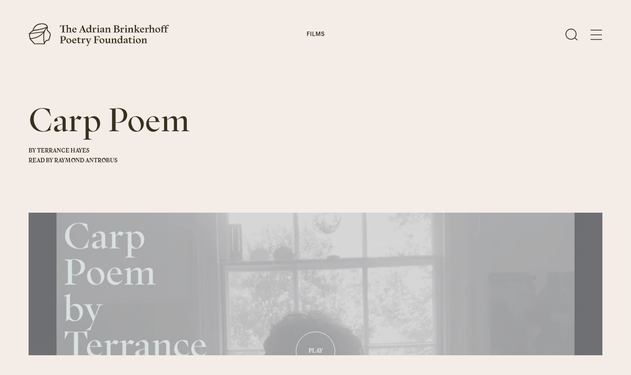

--- FILE ---
content_type: text/html; charset=UTF-8
request_url: https://www.brinkerhoffpoetry.org/poems/carp-poem
body_size: 10846
content:
<!doctype html>




<html class="no-js objectfit" lang="en-US">

    <head>
        
<meta http-equiv="X-UA-Compatible" content="IE=Edge">
<meta charset="UTF-8">


    <link rel="preconnect" href="//i2.vrs.gd"/>
    <link rel="dns-prefetch" href="//i2.vrs.gd/">
    <link rel="preconnect" href="//www.googletagmanager.com"/>
    <link rel="dns-prefetch" href="//www.googletagmanager.com/">
    <link rel="preconnect" href="//www.google-analytics.com"/>
    <link rel="dns-prefetch" href="//www.google-analytics.com/">

<link rel="home" href="https://www.brinkerhoffpoetry.org/">
<link rel="canonical" href="https://www.brinkerhoffpoetry.org/poems/carp-poem">
<meta property="og:url" content="https://www.brinkerhoffpoetry.org/poems/carp-poem"><meta name="twitter:url" content="https://www.brinkerhoffpoetry.org/poems/carp-poem"><meta property="og:locale" content="en-US">
<title>Carp Poem – The Adrian Brinkerhoff Poetry Foundation</title>
    <meta property="og:title" content="Raymond Antrobus reads &quot;Carp Poem&quot; by Terrance Hayes.">
    <meta name="twitter:title" content="Raymond Antrobus reads &quot;Carp Poem&quot; by Terrance Hayes.">
    <meta name="description" content="Raymond Antrobus reads in our Words We Share series.">
    <meta name="image" content="https://i2.vrs.gd/brinkerhoff/uploads/images/Film-Images/Raymond-Antrobus-Poem-2.jpg?quality=85&width=1200&height=675&format=jpg&crop=1920%2C1080%2C0%2C0">
    <meta property="og:type" content="website">
    <meta name="twitter:card" content="summary_large_image">
    <meta name="twitter:site" content="@BrinkerhoffPoem">
    <meta property="og:description" content="Raymond Antrobus reads in our Words We Share series.">
    <meta property="og:image" content="https://i2.vrs.gd/brinkerhoff/uploads/images/Film-Images/Raymond-Antrobus-Poem-2.jpg?quality=85&width=1200&height=630&format=jpg&crop=1920%2C1008%2C0%2C36">
    <meta name="twitter:description" content="Raymond Antrobus reads in our Words We Share series.">
    <meta name="twitter:image" content="https://i2.vrs.gd/brinkerhoff/uploads/images/Film-Images/Raymond-Antrobus-Poem-2.jpg?quality=85&width=1200&height=600&format=jpg&crop=1920%2C960%2C0%2C60">
    <meta property="og:image:type" content="image/jpeg">
    <meta property="og:image:width" content="1200">
    <meta property="og:image:height" content="630">
    

<meta name="viewport" content="width=device-width, initial-scale=1.0">
<meta name="format-detection" content="telephone=no">
<meta name="twitter:widgets:csp" content="on">

<script>
                                        !function(t){function e(s){if(n[s])return n[s].exports;var i=n[s]={i:s,l:!1,exports:{}};return t[s].call(i.exports,i,i.exports,e),i.l=!0,i.exports}var n={};e.m=t,e.c=n,e.d=function(t,n,s){e.o(t,n)||Object.defineProperty(t,n,{configurable:!1,enumerable:!0,get:s})},e.n=function(t){var n=t&&t.__esModule?function(){return t.default}:function(){return t};return e.d(n,"a",n),n},e.o=function(t,e){return Object.prototype.hasOwnProperty.call(t,e)},e.p="/assets/",e(e.s=38)}({38:function(t,e,n){"use strict";n(39)},39:function(t,e,n){"use strict";!function(t,e,n){function s(e,n){return!!a()&&(n=2===arguments.length?n:"inherit","CSS"in t&&"supports"in t.CSS?t.CSS.supports(e,n):"supportsCSS"in t?t.supportsCSS(e,n):i(e,n))}function i(s,i){var o=e.createElement("link"),r=e.getElementsByTagName("HEAD")[0],a=[],u=s.replace(/(^|-)([a-z])/g,function(t,e,n){return n.toUpperCase()});a[s]=s,a["Webkit"+u]="-webkit-"+s,a["Moz"+u]="-moz-"+s,a["ms"+u]="-ms-"+s,r.insertBefore(o,null);for(var c in a)o.style[c]!==n&&(o.style[c]=i);var l=t.getComputedStyle(o,null),d=l.getPropertyValue("-webkit-"+s)||l.getPropertyValue("-moz-"+s)||l.getPropertyValue("-ms-"+s)||l.getPropertyValue(s);return o.parentNode.removeChild(o),d===i}function o(){var t=e.createElement("style");return t.appendChild(e.createTextNode("")),e.head.appendChild(t),t.sheet}function r(t,e,n,s){s=s||0,"insertRule"in t?t.insertRule(e+"{"+n+"}",s):"addRule"in t&&t.addRule(e,n,s)}function a(){return e.addEventListener&&e.querySelectorAll&&t.getComputedStyle}function u(){return null!==v.match(/(iPhone|iPad|iPod|Android|BlackBerry|webOS|Windows Phone)/gi)}function c(){return null!==v.match(/(iPhone|iPad|iPod)/gi)}function l(){return null!==v.match(/(Android)/gi)}function d(){return!!v.match(/safari/i)&&!!v.match(/iphone|ipad|ipod/i)&&!v.match(/chrome|crios|fxios|edgios/i)}function h(){return null!==v.match(/(Edge)/gi)}function f(){return(t.pageYOffset||C.scrollTop)-(C.clientTop||0)>0}function m(){return"ontouchstart"in t||navigator.maxTouchPoints>0||navigator.msMaxTouchPoints>0}function p(){return""!==e.location.hash}function g(){var t=this;return this.test("js",!0),this.test("outline",!1),this.test("modern",a),this.test("anchor",p),this.test("touch",m),this.test("autoplay",function(){return!u()}),this.test("flexbox",s("display","flex")),this.test("csstransforms",s("transform-origin","50% 50%")),this.test("csstransitions",s("transition-duration","1s")),this.test("cssanimations",s("animation-duration","1s")),this.test("objectfit","objectFit"in e.documentElement.style!=!1),this.ready(function(){t.test("scrolled",f)}),c()&&(this.sheet=o(),r(this.sheet,"*","cursor: pointer"),this.addClass("is-ios")),d()&&this.addClass("ios-safari"),l()&&this.addClass("is-android"),h()&&this.addClass("is-msedge"),e.addEventListener&&(e.addEventListener("keydown",function(e){9!==e.keyCode&&9!==e.which||t.test("outline",!0)}),e.addEventListener("mousedown",function(e){t.test("outline",!1)}),e.addEventListener("touchstart",function(e){E||(E=!0,y=!1,t.addClass("using-touch"),t.removeClass("using-mouse")),w=Date.now()}),e.addEventListener("touchend",function(t){w=Date.now()}),e.addEventListener("mousemove",function(e){y||Date.now()-w>300&&(E=!1,y=!0,t.removeClass("using-touch"),t.addClass("using-mouse"))})),this}var v=navigator.userAgent,C=e.documentElement,y=!1,E=!1,w=Date.now();g.prototype={getCookie:function(t){t=t.replace(/([.*+?^=!:${}()|[\]\/\\])/g,"\\$1");var n=new RegExp("(?:^|;)\\s?"+t+"=(.*?)(?:;|$)","i"),s=e.cookie.match(n);return s&&unescape(s[1])},deleteCookie:function(t){return this.getCookie(t)&&this.setCookie(t,"",-1),this},setCookie:function(t,n,s,i){var o="";if(s){var r=new Date;r.setTime(r.getTime()+24*s*60*60*1e3),o=";expires="+r.toGMTString()}return i=";path="+(i||"/"),e.cookie=t+"="+n+o+i,this},addClass:function(t,e){return e=e||C,"classList"in e?e.classList.add(t):this.hasClass(t,e)||(e.className+=" "+t),this},hasClass:function(t,e){return e=e||C,"classList"in e?e.classList.contains(t):!!e.className.match(new RegExp("(\\s|^)"+t+"(\\s|$)"))},removeClass:function(t,e){return e=e||C,"classList"in e?e.classList.remove(t):e.className=e.className.replace(new RegExp("(^|\\b)"+t.split(" ").join("|")+"(\\b|$)","gi")," "),this},ready:function(t){"interactive"===e.readyState||"complete"===e.readyState?t():e.addEventListener?e.addEventListener("DOMContentLoaded",t):e.attachEvent&&e.attachEvent("onreadystatechange",t)},test:function(t,e){("function"==typeof e?e():e)?this.removeClass("no-"+t).addClass(t):this.removeClass(t).addClass("no-"+t)}},t.vrsg=new g}(window,document)}});
//# sourceMappingURL=/assets/inline.js.map
        
                            window.csrfTokenName = "CRAFT_CSRF_TOKEN";
            window.csrfTokenValue = "BI5pzkBNmuibz3_dYFQto2SInh5V55zNCnxiGFeRNn8IxDwGzedNY33GAqcff9mL6aE86VcdV8UPvuduB7akhWIqFCEy80QQXJYJRKi4EhA\u003D";
                document.documentElement.style.setProperty('--vh', (window.innerHeight * 0.01) + 'px');
    </script>
        <link rel="stylesheet" href="/assets/1718622313/style.css">
    <script>;</script>
<link rel="apple-touch-icon" sizes="180x180" href="https://www.brinkerhoffpoetry.org/assets/img/apple-touch-icon.png">
<link rel="icon" type="image/png" sizes="32x32" href="https://www.brinkerhoffpoetry.org/assets/img/favicon-32x32.png">
<link rel="icon" type="image/png" sizes="16x16" href="https://www.brinkerhoffpoetry.org/assets/img/favicon-16x16.png">
<link rel="manifest" href="https://www.brinkerhoffpoetry.org/site.webmanifest">
<link rel="mask-icon" href="https://www.brinkerhoffpoetry.org/assets/img/safari-pinned-tab.svg" color="#000000">
<meta name="msapplication-TileColor" content="#000000">
<meta name="theme-color" content="#000000">

                
<style>
    :root {
        --textColor: #37301E;
        --backgroundColor: #F3ECE7;
        --headerColor: #37301E;
    }
</style>

<script async src="https://www.googletagmanager.com/gtag/js?id=UA-164398306-1"></script>
<script>
  window.dataLayer = window.dataLayer || [];
  function gtag(){dataLayer.push(arguments);}
  gtag('js', new Date());

  gtag('config', 'UA-164398306-1');
</script>    </head>

        <body class="u-anti">

        
    <header id="top" class="page-header z-30" role="banner" data-component="Header">
        <div class="page-header__wrapper w-100 d-f">
            <div class="g-wrap w-100">
                <div class="g-col d-f ai-c">
                    <a href="https://www.brinkerhoffpoetry.org/" class="d-b pos-r" aria-label="The Adrian Brinkerhoff Poetry Foundation" data-logo>
                        <svg class="page-header__logo mr-10 mr-15@xl" width="380" height="60.9" xmlns="http://www.w3.org/2000/svg" viewBox="0 0 380 60.9">
    <path fill="currentColor" d="M304.9 42.3v.4l1.7.4c.4.1.5.3.5.7v8.7l-2.2 1.1v.4h1.2c.9 0 1.6-.1 2.6-.1 1.1 0 1.8.1 2.7.1h.8v-.4l-1.9-1.1v-7.8c1.4-1 2.5-1.6 3.5-1.6 1.3 0 1.7 1.1 1.7 2.2v7.2l-1.9 1.1v.4h.8c.9 0 1.6-.1 2.7-.1s1.7.1 2.6.1h1.2v-.4l-2.2-1.1v-8.4c0-1.7-.9-3.3-3.1-3.3-1.8 0-3.7 1.3-5.4 2.7v-.3c0-1.1-.2-1.7-.9-2.3l-4.4 1.4zm-6.5 10.5c-1.9.6-3.9-1.3-4.8-4.3-.9-3-.3-5.6 1.6-6.3 1.9-.5 3.9 1.3 4.8 4.3 1 3 .3 5.7-1.6 6.3m-1.5 1.4c3.8 0 6.7-2.9 6.7-6.7 0-3.8-2.9-6.6-6.7-6.6-3.9 0-6.8 2.9-6.8 6.7 0 3.7 2.9 6.6 6.8 6.6M287 40.7l-5.6 1.7v.4l2.2.5v9.2l-2.2 1.1v.4h1.2c.9 0 1.6-.1 2.6-.1 1.1 0 1.8.1 2.7.1h1.1v-.4l-2.2-1.1v-9.2l.2-2.6zm-1.9-2l2.4-2.3-2.4-2.2-2.4 2.2 2.4 2.3zm-13.3 11.7c0 2.5 1.6 3.8 3.6 3.8 1.8 0 3.8-1.2 5.1-2.9l-.5-.3c-.9.8-1.8 1.3-2.7 1.3-1.3 0-2.3-.9-2.3-2.9v-7l4.8.5.2-1.8h-5l.4-3.8h-.4l-2.5 2.3-3.1 2.2v.4h2.4v8.2zm-11.8.1c0-1.2.9-1.8 2.6-2.3l1.5-.4v3.4c-.6.5-1.5 1.1-2.4 1.1-.9-.1-1.7-.7-1.7-1.8m9.5 2.2v-.4l-1.7-.4c-.4-.1-.5-.3-.5-.7v-6.7c0-1.3-.4-2.1-1.1-2.8-.7-.6-1.6-.9-2.6-.9-1.8 0-6.6 1.6-6.6 3.8 0 .4.3 1 .4 1.3l3.3-1-.7-2.2c.5-.2 1.1-.4 1.6-.4.6 0 1.2.1 1.7.6.6.6.8 1.1.8 2.1v1.7l-3.3.9c-3.1.9-4.1 2.1-4.1 3.6 0 1.8 1.4 2.8 3.1 2.8 1.3 0 2.4-.6 3.5-1.6l.8-.6c0 1 .3 1.6.9 2.2l4.5-1.3zm-26.3-6.2c0-2.6 1.2-4.4 3-4.4 1.4 0 3 1.1 3.8 3.1V51c-.9.7-1.8 1.2-2.8 1.2-2.3 0-4-2.6-4-5.7m12.3 6.2v-.4l-1.7-.4c-.4-.1-.5-.3-.5-.7V36.1l.1-2.7-5.6 1.7v.4l2.2.5v5.5c-.9-.5-2-.7-3-.7-4.1 0-6.8 3.2-6.8 7.2 0 3.7 2.4 6.2 5.4 6.2 1.6 0 3.1-.8 4.5-2.1.1.9.3 1.4.9 2l4.5-1.4zm-32.3-10.4v.4l1.7.4c.4.1.5.3.5.7v8.7l-2.2 1.1v.4h1.2c.9 0 1.6-.1 2.6-.1 1.1 0 1.8.1 2.7.1h.8v-.4l-1.9-1.1v-7.8c1.4-1 2.5-1.6 3.5-1.6 1.3 0 1.7 1.1 1.7 2.2v7.2l-1.9 1.1v.4h.8c.9 0 1.6-.1 2.7-.1s1.7.1 2.6.1h1.2v-.4l-2.2-1.1v-8.4c0-1.7-.9-3.3-3.1-3.3-1.8 0-3.7 1.3-5.4 2.7v-.3c0-1.1-.2-1.7-.9-2.3l-4.4 1.4zm-11.3 7.5v-6.4l.1-2.7-5.6 1.7v.4l2.2.5v7.6c0 1.7.9 3.3 3.1 3.3 1.8 0 3.7-1.3 5.3-2.7v.2c0 1.1.2 1.8.9 2.4l4.5-1.4v-.4l-1.7-.4c-.4-.1-.5-.3-.5-.7v-7.9l.1-2.7-5.6 1.7v.4l2.2.5v7c-1.4 1-2.5 1.6-3.4 1.6-1.2.1-1.6-.9-1.6-2m-11.9 3c-1.9.6-3.9-1.3-4.8-4.3-.9-3-.3-5.6 1.6-6.3 1.9-.5 3.9 1.3 4.8 4.3 1 3 .3 5.7-1.6 6.3m-1.6 1.4c3.8 0 6.7-2.9 6.7-6.7 0-3.8-2.9-6.6-6.7-6.6-3.9 0-6.8 2.9-6.8 6.7.1 3.7 3 6.6 6.8 6.6m-16-2.3v-7.2h3.9l1.4 3.2h.4v-1.4c0-.8-.1-1.4-.1-2.3s.1-1.6.1-2.3v-1.4h-.4l-1.4 3.2h-3.9V36h6.7l2.8 4.7h.4l-.5-4.3.5-1.6-8.8.3c-1 0-1.9.1-3 .1s-1.9-.1-2.9-.1h-1.7v.4l2.7 1.2v15.7l-2.7 1.1v.5h1.7c.9 0 1.8-.1 2.9-.1 1.1 0 1.9.1 2.9.1h2.5v-.5l-3.5-1.1v-.5zm-20 4l5.6-13.4 2-.9v-.4h-.1c-.9 0-1.4.1-2.4.1s-1.6-.1-2.4-.1h-.8v.4l2 .9-3.1 8.9-3.4-8.9 2.1-.9v-.4h-1.5c-.8 0-1.4.1-2.3.1-.9 0-1.5-.1-2.2-.1h-1.5v.4l1.7.8 5.4 13.1c-1.4 2.7-3.1 4.5-5 5.1v.4h4.2c.1-1 .6-2.4 1.7-5.1m-20-13.6v.4l1.7.4c.4.1.5.3.5.7v8.7l-2.2 1v.4h1.2c.9 0 1.6-.1 2.6-.1 1.1 0 1.8.1 2.7.1h2.2v-.4l-3.2-1.1V45l1-.8c.6-.5.9-.6 1.9-.1l1.1.5 2-2.9-3.2-1.1c-.6.7-1 1.4-1.5 2l-1.2 1.3v-.6c0-1.1-.2-1.7-.9-2.3l-4.7 1.3zm-9.4 8.1c0 2.5 1.6 3.8 3.6 3.8 1.8 0 3.8-1.2 5.1-2.9l-.4-.4c-.9.8-1.8 1.3-2.7 1.3-1.3 0-2.3-.9-2.3-2.9v-7l4.8.5.2-1.8h-5.1l.4-3.8h-.4l-2.5 2.3-3.1 2.2v.4h2.4v8.3zm-9.7-8.4c1.4 0 2.5 1.2 2.7 3.6l-5.5.2c0-2.4 1.3-3.8 2.8-3.8m6.3 8.2l-.4-.3c-1.1 1.5-2.4 1.9-3.6 1.9-2.8 0-4.7-2.3-5-5h9.5v-1.4h-1c-.3-3-2.4-4.6-4.9-4.6-3.6 0-6.5 3.1-6.5 7 0 3.8 2.7 6.4 6.2 6.4 2.6 0 4.6-1.5 5.7-4m-19.1 2.6c-1.9.6-3.9-1.3-4.8-4.3-.9-3-.3-5.6 1.6-6.3 1.9-.5 3.9 1.3 4.8 4.3.9 3 .3 5.7-1.6 6.3m-1.6 1.4c3.8 0 6.7-2.9 6.7-6.7 0-3.8-2.9-6.6-6.7-6.6-3.9 0-6.8 2.9-6.8 6.7.1 3.7 2.9 6.6 6.8 6.6M92.1 35.9c3.1 0 5.2 1.7 5.2 4.9s-2 5-4.8 5c-.5 0-1-.1-1.5-.1v-9.8h1.1m-1.1 16v-5.1c.7.1 1.4.2 2.2.2 4.4 0 7.8-2.2 7.8-6.3 0-4-3.3-5.9-7.6-5.9-1.7 0-2.6.4-4.2.4-1.1 0-1.9-.1-2.8-.1h-1.7v.4l2.7 1.2v15.7l-2.7 1.1v.5h1.7c.9 0 1.8-.1 2.9-.1 1.1 0 1.9.1 2.9.1h2.5v-.5L91 52.3v-.4zM123.6 12.8c1.3 0 2.3 1 2.6 3 0 .3-.2.6-.5.6l-4.4.2c-.3 0-.6-.3-.5-.6.2-2 1.4-3.2 2.8-3.2m6.2 8.2l-.4-.3c-1.1 1.5-2.4 1.9-3.6 1.9-2.6 0-4.4-1.9-4.9-4.4-.1-.3.2-.6.5-.6h8.4c.3 0 .5-.2.5-.5v-.3c0-.3-.2-.5-.5-.5s-.5-.2-.5-.4c-.5-2.7-2.4-4.2-4.8-4.2-3.6 0-6.5 3.1-6.5 7 0 3.8 2.7 6.4 6.2 6.4 2.5-.1 4.6-1.6 5.6-4.1m-18.3-4.9V23c0 .2-.1.4-.3.5l-1.6.9v.4h.8c.9 0 1.6-.1 2.7-.1s1.7.1 2.6.1h1.2v-.4l-1.9-.9c-.2-.1-.3-.3-.3-.5v-8c0-1.7-.9-3.3-3.1-3.3-1.5 0-3.1.9-4.5 2-.3.3-.8 0-.8-.4V6.9l.1-1.9c0-.4-.3-.6-.7-.5l-3.6 1.1h-.1l-8.3.3h-.2l-8.1-.3c-.3 0-.6.3-.5.6l.1.7v.2l-.4 4.4h.4L87.6 7c.1-.2.3-.3.5-.3h3.2c.3 0 .5.2.5.5v15.5c0 .2-.1.4-.3.5l-2.9 1v.5h2.3c.9 0 1.8-.1 2.9-.1s1.9.1 2.9.1h2.2v-.5l-2.9-1c-.2-.1-.3-.3-.3-.5V7.3c0-.3.2-.5.5-.5h6.8l.2.1V23c0 .2-.1.4-.3.5l-1.9.9v.4h1.2c.9 0 1.6-.1 2.6-.1 1.1 0 1.8.1 2.7.1h.8v-.4l-1.6-.9c-.2-.1-.3-.3-.3-.5v-7.2c0-.2.1-.3.2-.4 1.3-.9 2.3-1.4 3.2-1.4 1.4-.1 1.7 1 1.7 2.1M369.1 23.3l-2.2 1v.4h1.2c.9 0 1.6-.1 2.6-.1 1.1 0 1.8.1 2.7.1h2.2v-.4l-3.2-1.1v-10l4.5.5.2-1.8h-4.8V11c0-3.6 1.2-5.1 2.6-5.3l2.9 2.3 2.1-2.2-.5-.4c-.9-.6-1.8-1-2.9-1-3.3 0-7.4 2.8-7.4 6.8v.6h-6.3v-.3c0-3.3 1-4.7 2.3-5.1l2.6 2.1 2.2-2.3-.2-.1c-.8-.6-1.7-.9-2.6-.9-3.3 0-7.4 2.7-7.4 6.6h-2.2v.6l2.2.6v10.2l-2.2 1v.4h1.2c.9 0 1.6-.1 2.6-.1 1.1 0 1.8.1 2.7.1h1.8v-.4l-2.9-1.1V13l6.3.2v10.1zm-18.1.3c-1.9.6-3.9-1.3-4.8-4.3-.9-3-.3-5.6 1.6-6.3 1.9-.5 3.9 1.3 4.8 4.3.9 3 .3 5.7-1.6 6.3m-1.6 1.4c3.8 0 6.7-2.9 6.7-6.7 0-3.8-2.9-6.6-6.7-6.6-3.9 0-6.8 2.9-6.8 6.7s3 6.6 6.8 6.6m-13.2-8.9v7.2l-1.9 1.1v.4h.8c.9 0 1.6-.1 2.7-.1s1.7.1 2.6.1h1.2v-.4l-2.2-1.1v-8.4c0-1.7-.9-3.3-3.1-3.3-1.8 0-3.7 1.3-5.4 2.7V6.9l.1-2.7-5.6 1.7v.4l2.2.5v16.5l-2.2 1.1v.4h1.2c.9 0 1.6-.1 2.6-.1 1.1 0 1.8.1 2.7.1h.8v-.4l-1.9-1.1v-7.8c1.4-1 2.5-1.6 3.5-1.6 1.5 0 1.9 1.1 1.9 2.2m-21.9-3v.4l1.7.4c.4.1.5.3.5.7v8.7l-2.2 1v.4h1.2c.9 0 1.6-.1 2.6-.1 1.1 0 1.8.1 2.7.1h2.2v-.4l-3.2-1.1V14c0-1.1-.2-1.7-.9-2.3l-4.6 1.4zm8.8 2.8l2.5-2.3-2.5-2.3-2.5 2.3 2.5 2.3zm-16.3-3.1c1.4 0 2.4 1.1 2.7 3.6l-5.5.3c-.1-2.5 1.3-3.9 2.8-3.9M313 21l-.4-.3c-1.1 1.5-2.4 1.9-3.6 1.9-2.8 0-4.7-2.3-5-5h8.6v-.4c0-3.6-2.2-5.6-4.9-5.6-3.6 0-6.5 3.1-6.5 7 0 3.8 2.7 6.4 6.2 6.4 2.5 0 4.5-1.5 5.6-4m-19.3 3.4v.4h2c.8 0 1.4-.1 2.3-.1.9 0 1.5.1 2.3.1h1.1v-.4l-2.1-1-5.5-7 4-3.1 2.5-.9v-.5h-.3c-.9 0-1.4.1-2.4.1s-1.6-.1-2.4-.1h-1.5v.5l2.1.9-4.4 3.9h-.9V6.9l.1-2.7-5.6 1.7v.4l2.2.5v16.5l-2.2 1.1v.4h1.2c.9 0 1.6-.1 2.6-.1 1.1 0 1.8.1 2.7.1h.8v-.4l-1.9-1.1v-5h.8l4.2 5.2-1.7.9zm-25.5-11.3v.4l1.7.4c.4.1.5.3.5.7v8.7l-2.2 1.1v.4h1.2c.9 0 1.6-.1 2.6-.1 1.1 0 1.8.1 2.7.1h.8v-.4l-1.9-1.1v-7.8c1.4-1 2.5-1.6 3.5-1.6 1.3 0 1.7 1.1 1.7 2.2v7.2l-1.9 1.1v.4h.8c.9 0 1.6-.1 2.7-.1s1.7.1 2.6.1h1.2v-.4l-2.2-1.1v-8.4c0-1.7-.9-3.3-3.1-3.3-1.8 0-3.7 1.3-5.4 2.7V14c0-1.1-.2-1.7-.9-2.3l-4.4 1.4zm-2.7-1.7l-5.6 1.7v.4l2.2.5v9.2l-2.2 1.1v.4h1.2c.9 0 1.6-.1 2.6-.1 1.1 0 1.8.1 2.7.1h1.1v-.4l-2.2-1.1V14l.2-2.6zm-1.9-1.9l2.4-2.3-2.4-2.2-2.4 2.2 2.4 2.3zm-16 3.6v.4l1.7.4c.4.1.5.3.5.7v8.7l-2.2 1v.4h1.2c.9 0 1.6-.1 2.6-.1 1.1 0 1.8.1 2.7.1h2.2v-.4l-3.2-1.1V14c0-1.1-.2-1.7-.9-2.3l-4.6 1.4zm8.7 2.8l2.5-2.3-2.5-2.3-2.5 2.3 2.5 2.3zm-18.7-.8c3 0 5.1 1.9 5.1 4.4 0 2.6-1.9 4.4-4.8 4.4-.7 0-1.4-.1-2.1-.3v-8.5h1.8zm-.5-8.4c2.6 0 4.3 1.3 4.3 3.5s-1.7 3.7-3.8 3.7h-1.8V6.8c.4-.1.8-.1 1.3-.1m-6.1-.9h-1.7v.4l2.7 1.2v15.7l-2.7 1.1v.5h1.7c.9 0 1.7-.1 2.8-.1 1.7 0 2.6.3 4.6.4 4.8 0 8-2 8-5.7 0-3.3-2.8-4.8-6.4-5 2.8-.4 4.9-2 4.9-4.5 0-2.9-3-4.3-6.9-4.3-1.9 0-2.9.3-4.1.3-1.2.1-2 0-2.9 0m-24.3 7.3v.4l1.7.4c.4.1.5.3.5.7v8.7l-2.2 1.1v.4h1.2c.9 0 1.6-.1 2.6-.1 1.1 0 1.8.1 2.7.1h.8v-.4l-1.9-1.1v-7.8c1.4-1 2.5-1.6 3.5-1.6 1.3 0 1.7 1.1 1.7 2.2v7.2l-1.9 1.1v.4h.8c.9 0 1.6-.1 2.7-.1s1.7.1 2.6.1h1.2v-.4l-2.2-1.1v-8.4c0-1.7-.9-3.3-3.1-3.3-1.8 0-3.7 1.3-5.4 2.7V14c0-1.1-.2-1.7-.9-2.3l-4.4 1.4zm-10 8.1c0-1.2.9-1.8 2.6-2.3l1.5-.4v3.4c-.6.5-1.5 1.1-2.4 1.1-.9 0-1.7-.6-1.7-1.8m9.5 2.3v-.4l-1.7-.4c-.4-.1-.5-.3-.5-.7v-6.7c0-1.3-.4-2.1-1.1-2.8-.7-.6-1.6-.9-2.6-.9-1.8 0-6.6 1.6-6.6 3.8 0 .4.3 1 .4 1.3l3.3-1-.7-2.2c.5-.2 1.1-.4 1.6-.4.6 0 1.2.1 1.7.6.6.6.8 1.1.8 2.1v1.7l-3.3.9c-3.1.9-4.1 2.1-4.1 3.6 0 1.8 1.4 2.8 3.1 2.8 1.3 0 2.4-.6 3.5-1.6l.8-.6c0 1 .3 1.6.9 2.2l4.5-1.3zm-16.1-12.1l-5.6 1.7v.4l2.2.5v9.2l-2.2 1.1v.4h1.2c.9 0 1.6-.1 2.6-.1 1.1 0 1.8.1 2.7.1h1.1v-.4l-2.2-1.1V14l.2-2.6zm-1.9-1.9l2.4-2.3-2.4-2.2-2.4 2.2 2.4 2.3zm-16.1 3.6v.4l1.7.4c.4.1.5.3.5.7v8.7l-2.2 1v.4h1.2c.9 0 1.6-.1 2.6-.1 1.1 0 1.8.1 2.7.1h2.2v-.4l-3.2-1.1V14c0-1.1-.2-1.7-.9-2.3l-4.6 1.4zm8.8 2.8l2.5-2.3-2.5-2.3-2.5 2.3 2.5 2.3zm-21.8 1.4c0-2.6 1.2-4.4 3-4.4 1.4 0 3 1.1 3.8 3.1v5.8c-.9.7-1.8 1.2-2.8 1.2-2.4 0-4-2.6-4-5.7m12.3 6.2v-.4l-1.7-.4c-.4-.1-.5-.3-.5-.7V6.9l.1-2.7-5.6 1.7v.4l2.2.5v5.5c-.9-.5-2-.7-3-.7-4.1 0-6.8 3.2-6.8 7.2 0 3.7 2.4 6.2 5.4 6.2 1.6 0 3.1-.8 4.5-2.1.1.9.3 1.4.9 2l4.5-1.4zm-29.1-5.7l2.6-7.1 2.7 7.1h-5.3zm4.5-12.3h-1.1l-.7 1.8-6.5 15.8-2.5 1.1v.5h.4c.9 0 1.4-.1 2.4-.1s1.6.1 2.4.1h1.4v-.5l-2.5-1 1.6-4.4h6.2l1.6 4.3-2.4 1.1v.5h1.7c.9 0 1.8-.1 2.9-.1 1.1 0 1.9.1 2.9.1h1.6v-.5l-2.5-1.1L147.4 7l-.6-1.5z"/>
    <path fill="currentColor" d="M59.3 26.9c-.5-1.3-1.3-2.5-2.5-3.5-1.1-.9-2.4-1.9-3.3-3-1-1.1-1.7-2.2-1.8-3.2 0-.2-.1-.5-.1-.8 0-.8.2-1.8.4-2.8.2-1 .4-2.1.4-3.1V10l-.1-.6c0-.3-.4-2.5-2.5-4.8C47.4 2.2 43.4 0 36.3 0c-1 0-2 0-3.1.1-5 .4-9 1.8-12.1 3.7-4.7 2.9-7.4 6.8-8.9 10-1.2 2.5-1.7 4.5-1.8 5.3L0 27.8 2.5 43 15 56.9h29l.1-1s.2-2.4 1.6-4.5c.7-1.1 1.7-2.1 3-2.9 1.4-.8 3.2-1.3 5.7-1.4h1.1l.3-.7s.7-1.9 1.5-4.2c.8-2.3 1.6-4.8 2-6.2.3-1.3.7-3.1.7-5.1 0-1.3-.2-2.7-.7-4zM44.7 16.1s-.1.1 0 0c-.8 1.7-1.8 3.5-2.9 5.3L4.9 26.6l6.9-5.7c10-.1 19.8-2.6 27.2-5.1 3.1-1.1 5.7-2.1 7.8-3-.8 1-1.6 2.2-2.1 3.3zM22.6 5.6c2.8-1.6 6.3-2.9 10.8-3.2 1-.1 2-.1 2.9-.1 6.6 0 9.9 2 11.7 3.9.9.8 1.4 1.8 1.7 2.5 0 .1.1.2.1.3-1.8.9-6.6 3-12.9 5.1-6.8 2.2-15.5 4.3-24.1 4.5.4-1.6 1.4-4.5 3.5-7.3 1.5-2 3.5-4.1 6.3-5.7zM2.5 29.1l37.8-5.3c-2.2 3.2-4.9 6.3-8.4 9-6.2 4.8-14.8 8.4-27.3 8.5L2.5 29.1zM6 43.6c12.2-.4 20.9-4.1 27.2-9 3.2-2.5 5.7-5.2 7.8-8.1-1 4.3-1.6 9-1.6 13.9 0 4.8.6 9.7 2 14.3H16L6 43.6zm49.4-18.5c.9.7 1.5 1.6 1.9 2.6.4 1 .5 2.1.5 3.1 0 1.7-.4 3.4-.7 4.6-.3 1.2-1.2 3.8-2 6-.4 1.1-.7 2.2-1 2.9-.1.2-.1.4-.2.5-2.7.1-4.8.7-6.5 1.7-2.4 1.5-3.7 3.5-4.5 5.3-.9-3.7-1.3-7.5-1.3-11.4 0-9 2.2-17.9 5-23.2.7-1.5 2-3.3 3.2-4.6l.1-.1c0 .2-.1.4-.1.7-.2 1-.4 2.1-.4 3.2 0 .4 0 .8.1 1.2.3 1.7 1.3 3.1 2.4 4.3 1 1.2 2.3 2.3 3.5 3.2" class="shape"/>
</svg>

                        <div data-logo-canvas class="page-header__logo-canvas"></div>
                    </a>
                    <div class="d-f ai-c ml-auto">
                        <a href="#search" class="d-b mr-15 mr-25@m mr-35@xl" aria-label="Open Search" data-search>
                            <svg class="page-header__search" width="25" height="24.2" xmlns="http://www.w3.org/2000/svg" viewBox="0 0 25 24.2">
    <g class="page-header__search-open" fill="none" stroke="currentColor" stroke-width="1.5">
        <circle cx="11.3" cy="11.3" r="10.5"/>
        <path d="M18.6 18.7l6 5"/>
    </g>
    <g class="page-header__search-close" fill="none" stroke="currentColor" stroke-miterlimit="10" stroke-width="1.5">
        <path d="M2 22.6l21-21M2 1.6l21 21"/>
    </g>
</svg>

                        </a>
                        <a href="#menu" class="d-b" aria-label="Open Menu" data-hamburger>
                            <!-- Generator: Adobe Illustrator 23.0.1, SVG Export Plug-In . SVG Version: 6.00 Build 0)  -->
<svg class="page-header__hamburger" width="17px" height="15.5px" version="1.1" xmlns="http://www.w3.org/2000/svg" xmlns:xlink="http://www.w3.org/1999/xlink" x="0px" y="0px" viewBox="0 0 17 15.5" enable-background="new 0 0 17 15.5" xml:space="preserve">
    <line fill="none" stroke="currentColor" stroke-width="1.5" x1="0" y1="0.8" x2="17" y2="0.8"/>
    <line fill="none" stroke="currentColor" stroke-width="1.5" x1="0" y1="7.8" x2="17" y2="7.8"/>
    <line fill="none" stroke="currentColor" stroke-width="1.5" x1="0" y1="14.8" x2="17" y2="14.8"/>
</svg>

                        </a>
                    </div>
                </div>
            </div>
        </div>
    </header>

    
    <nav id="menu" class="page-menu pos-f top-0 left-0 w-100 h-100 z-20 bg-heavymetal c-pampas" data-component="Menu" style="background-color: #231b1d;">
        <h2 class="u-sr-only">Main menu</h2>
        <div class="g-wrap w-100 h-100 ac-sb pt-80 pt-180@m pt-150@l pt-195@xl pb-45 pb-70@m pb-90@xl">
            <div class="g-col g-6 g-5@l d-n d-b@m pos-a@l top-0@l left-0@l h-100@l w-36_5@l pr-10_5p@m pr-0@l">
                                    <div class="pos-r pos-a@l w-100 h-0 h-100@l pb-165_76p pb-155p@m pb-0@l top-0@l left-0@l" style="background-color: #beb5ad
;">
                        <img src="data:image/svg+xml;charset=utf-8,%3Csvg%20xmlns%3D%27http%3A%2F%2Fwww.w3.org%2F2000%2Fsvg%27%20width%3D%27350%27%20height%3D%27580%27%20style%3D%27background%3Atransparent%27%2F%3E" data-sizes="auto" data-src="https://i2.vrs.gd/brinkerhoff/uploads/images/Images-Matthew-Batch2/Matthew-Thompson-Croatia-9027.jpg?quality=85&amp;width=350&amp;height=580&amp;crop=1304%2C2160%2C178%2C0" data-srcset="https://i2.vrs.gd/brinkerhoff/uploads/images/Images-Matthew-Batch2/Matthew-Thompson-Croatia-9027.jpg?quality=85&amp;width=350&amp;height=580&amp;crop=1304%2C2160%2C178%2C0 350w, https://i2.vrs.gd/brinkerhoff/uploads/images/Images-Matthew-Batch2/Matthew-Thompson-Croatia-9027.jpg?quality=85&amp;width=550&amp;height=912&amp;crop=1303%2C2160%2C178%2C0 550w, https://i2.vrs.gd/brinkerhoff/uploads/images/Images-Matthew-Batch2/Matthew-Thompson-Croatia-9027.jpg?quality=85&amp;width=750&amp;height=1243&amp;crop=1304%2C2160%2C178%2C0 750w, https://i2.vrs.gd/brinkerhoff/uploads/images/Images-Matthew-Batch2/Matthew-Thompson-Croatia-9027.jpg?quality=85&amp;width=950&amp;height=1575&amp;crop=1303%2C2160%2C178%2C0 950w, https://i2.vrs.gd/brinkerhoff/uploads/images/Images-Matthew-Batch2/Matthew-Thompson-Croatia-9027.jpg?quality=85&amp;width=1150&amp;height=1906&amp;crop=1304%2C2160%2C178%2C0 1150w, https://i2.vrs.gd/brinkerhoff/uploads/images/Images-Matthew-Batch2/Matthew-Thompson-Croatia-9027.jpg?quality=85&amp;width=1350&amp;height=2238&amp;crop=1303%2C2160%2C178%2C0 1350w, https://i2.vrs.gd/brinkerhoff/uploads/images/Images-Matthew-Batch2/Matthew-Thompson-Croatia-9027.jpg?quality=85&amp;width=1500&amp;height=2486&amp;crop=1304%2C2160%2C178%2C0 1500w" alt="Matthew Thompson Croatia 9027" class="pos-a u-fill u-objectfit--cover lazyload" /><noscript><img src="https://i2.vrs.gd/brinkerhoff/uploads/images/Images-Matthew-Batch2/Matthew-Thompson-Croatia-9027.jpg?quality=85&amp;width=950&amp;height=1575&amp;crop=1303%2C2160%2C178%2C0" alt="Matthew Thompson Croatia 9027" class="pos-a u-fill u-objectfit--cover" /></noscript>
                    </div>
                            </div>
            <ul class="g-col g-6@m g-7@l g-push-5@l">
                                    <li data-menu-slide>
                        <a href="https://www.brinkerhoffpoetry.org/poems" class="ff-fine page-menu__item"><span>Poems</span></a>
                    </li>
                                    <li data-menu-slide>
                        <a href="https://www.brinkerhoffpoetry.org/films" class="ff-fine page-menu__item"><span>Films</span></a>
                    </li>
                                    <li data-menu-slide>
                        <a href="https://www.brinkerhoffpoetry.org/poets" class="ff-fine page-menu__item"><span>Poets</span></a>
                    </li>
                                    <li data-menu-slide>
                        <a href="https://www.brinkerhoffpoetry.org/podcast" class="ff-fine page-menu__item"><span>Podcast</span></a>
                    </li>
                                    <li data-menu-slide>
                        <a href="https://www.brinkerhoffpoetry.org/programs" class="ff-fine page-menu__item"><span>Programs</span></a>
                    </li>
                                    <li data-menu-slide>
                        <a href="https://www.brinkerhoffpoetry.org/news" class="ff-fine page-menu__item"><span>News</span></a>
                    </li>
                                    <li data-menu-slide>
                        <a href="https://www.brinkerhoffpoetry.org/about" class="ff-fine page-menu__item"><span>About</span></a>
                    </li>
                                    <li data-menu-slide>
                        <a href="https://www.brinkerhoffpoetry.org/resources" class="ff-fine page-menu__item"><span>Resources</span></a>
                    </li>
                            </ul>
            <div class="g-col g-7@l g-push-5@l g-col--has-sub">
                <div class="g-col g-6@m mb-25 mb-0@m" data-menu-slide>
                    <h3 class="ff-deckard fw-500 tt-u ls-1 fs-10 lh-20 fs-12@m fs-15@xl lh-23@xl mb-5 mb-10@m mb-25@xl">Contact</h3>
                    <a href="mailto:info@brinkerhoffpoetry.org" class="fs-18 lh-28 fs-20@m lh-30@m fs-23@xl lh-33@xl mb-5 mb-10@m line-link-inverted">info@brinkerhoffpoetry.org</a>
                </div>
                <div class="g-col g-6@m" data-menu-slide>
                    <h3 class="ff-deckard fw-500 tt-u ls-1 fs-10 lh-20 fs-12@m fs-15@xl lh-23@xl mb-5 mb-10@m mb-25@xl">Tippet Rise Art Center</h3>
                    <a href="https://tippetrise.org/" class="fs-18 lh-28 fs-20@m lh-30@m fs-23@xl lh-33@xl mb-5 mb-10@m line-link-inverted" target="_blank" rel="noreferrer noopener">Visit our collaborating art center<br>tippetrise.org</a>
                </div>
            </div>
        </div>
    </nav>

    
            <section id="search" class="page-search d-n pos-f top-0 left-0 w-100 h-100 z-20 bg-heavymetal c-pampas" data-component="Search" data-url="https://www.brinkerhoffpoetry.org/search">
            <h2 class="u-sr-only">Search</h2>
            <div class="g-wrap w-100 pt-100 pt-230@m pt-340@xl pb-45 pb-70@m pb-90@xl">
                
<form action="https://www.brinkerhoffpoetry.org/search" method="get" class="g-col g-9@m g-5@l g-4@xl">
    <p class="fs-27 lh-35 fs-37@m lh-45@m fs-42@xl lh-52@xl mb-10 mb-23@m mb-45@xl">Hi, what are you <br />
looking for?</p>
    <label class="u-sr-only" for="query_header">Search</label>
            <input type="hidden" name="l" value="15" data-limit>
        <input class="page-search__field w-100 mb-30 mb-50@m mb-75@xl" id="query_header" name="q" type="text" placeholder="Search for poems, poets, category…" value="" autocomplete="off" autocapitalize="off" spellcheck="false" data-search-field>
    <button class="page-search__button" type="submit">Search <span class="arrow-right">→</span></button>
</form>

<div class="g-col g-12@m g-7@l g-8@xl mt-30 mt-50@m mt-0@l" data-results-wrapper hidden>
    <h2 class="fs-27 lh-35 fs-37@m lh-45@m fs-42@xl lh-52@xl mb-10 mb-15@m mb-10@l mb-15@xl">Search results</h2>
    <p class="fs-18 lh-28 fs-20@m lh-30@m fs-23@xl lh-33@xl mb-25 mb-70@m mb-68@l mb-90@xl" aria-live="polite" data-feedback></p>
    <ul class="bt-1s bcolor-cc" data-results>
                    </ul>
</div>
            </div>
        </section>
    
        <main id="main" role="main" class="flex-11 w-100 overflow-h">
                                                
                
        <article>
            

<div class="g-wrap">
    <div class="g-col ta-c@l" data-reveal>
        <a href="https://www.brinkerhoffpoetry.org/films" class="ff-deckard fw-500 tt-u ls-1 fs-10 lh-20 fs-12@m fs-15@xl lh-23@xl d-ib mt-140 mt-195@m mt-60@l mt-90@xl mb-20 mb-11_25p@l mb-10_5p@xl">Films</a>
    </div>

    <div class="g-col g-6@l" data-reveal>
        <h1 class="ff-fine fs-40 lh-45 fs-50@m lh-60@m fs-70@l lh-75@l fs-90@xl lh-100@xl mb-5 mb-10@m mb-15@xl">Carp Poem</h1>
        <p class="fs-10 lh-20 fs-12@m fs-15@xl lh-23@xl fw-700 tt-u mb-50 mb-70@m mb-95@l mb-125@xl">
                By Terrance Hayes<br>
    Read by <a href="https://www.brinkerhoffpoetry.org/poets/raymond-antrobus" class="d-ib">Raymond Antrobus</a>        </p>
    </div>

        
    
    <div class="g-col" data-reveal>
        <a href="https://youtu.be/WRVDRPODiQ8" target="_blank" rel="noreferrer noopener" class="d-b" data-embed='&lt;iframe src=&quot;https://www.youtube.com/embed/WRVDRPODiQ8?feature=oembed&amp;amp;enablejsapi=1&amp;amp;rel=0&amp;amp;showinfo=0&amp;amp;controls=1&amp;amp;autoplay=1&amp;amp;modestbranding=1&amp;amp;playsinline=0&quot; width=&quot;200&quot; height=&quot;113&quot; title=&quot;Raymond Antrobus reads Terrance Hayes&amp;#039; Carp Poem&quot; frameborder=&quot;0&quot; allow=&quot;accelerometer; autoplay; clipboard-write; encrypted-media; gyroscope; picture-in-picture; web-share&quot; referrerpolicy=&quot;strict-origin-when-cross-origin&quot; allowfullscreen&gt;&lt;/iframe&gt;' data-ratio="56.5%">
            <div class="pos-r h-0 pb-48_3p overflow-h" style="background-color: #a9a9aa
;">
                                    <img src="data:image/svg+xml;charset=utf-8,%3Csvg%20xmlns%3D%27http%3A%2F%2Fwww.w3.org%2F2000%2Fsvg%27%20width%3D%27650%27%20height%3D%27314%27%20style%3D%27background%3Atransparent%27%2F%3E" data-sizes="auto" data-src="https://i2.vrs.gd/brinkerhoff/uploads/images/Film-Images/Raymond-Antrobus-Poem-2.jpg?quality=85&amp;width=650&amp;height=314&amp;crop=1920%2C928%2C0%2C76" data-srcset="https://i2.vrs.gd/brinkerhoff/uploads/images/Film-Images/Raymond-Antrobus-Poem-2.jpg?quality=85&amp;width=650&amp;height=314&amp;crop=1920%2C928%2C0%2C76 650w, https://i2.vrs.gd/brinkerhoff/uploads/images/Film-Images/Raymond-Antrobus-Poem-2.jpg?quality=85&amp;width=850&amp;height=411&amp;crop=1920%2C929%2C0%2C75 850w, https://i2.vrs.gd/brinkerhoff/uploads/images/Film-Images/Raymond-Antrobus-Poem-2.jpg?quality=85&amp;width=1050&amp;height=508&amp;crop=1920%2C929%2C0%2C75 1050w, https://i2.vrs.gd/brinkerhoff/uploads/images/Film-Images/Raymond-Antrobus-Poem-2.jpg?quality=85&amp;width=1250&amp;height=605&amp;crop=1920%2C930%2C0%2C75 1250w, https://i2.vrs.gd/brinkerhoff/uploads/images/Film-Images/Raymond-Antrobus-Poem-2.jpg?quality=85&amp;width=1450&amp;height=702&amp;crop=1920%2C930%2C0%2C75 1450w, https://i2.vrs.gd/brinkerhoff/uploads/images/Film-Images/Raymond-Antrobus-Poem-2.jpg?quality=85&amp;width=1650&amp;height=798&amp;crop=1920%2C929%2C0%2C75 1650w, https://i2.vrs.gd/brinkerhoff/uploads/images/Film-Images/Raymond-Antrobus-Poem-2.jpg?quality=85&amp;width=1850&amp;height=895&amp;crop=1920%2C929%2C0%2C75 1850w, https://i2.vrs.gd/brinkerhoff/uploads/images/Film-Images/Raymond-Antrobus-Poem-2.jpg?quality=85&amp;width=2050&amp;height=992&amp;crop=1920%2C930%2C0%2C75 2050w, https://i2.vrs.gd/brinkerhoff/uploads/images/Film-Images/Raymond-Antrobus-Poem-2.jpg?quality=85&amp;width=2250&amp;height=1089&amp;crop=1920%2C930%2C0%2C75 2250w, https://i2.vrs.gd/brinkerhoff/uploads/images/Film-Images/Raymond-Antrobus-Poem-2.jpg?quality=85&amp;width=2450&amp;height=1185&amp;crop=1920%2C929%2C0%2C75 2450w, https://i2.vrs.gd/brinkerhoff/uploads/images/Film-Images/Raymond-Antrobus-Poem-2.jpg?quality=85&amp;width=2500&amp;height=1210&amp;crop=1920%2C930%2C0%2C75 2500w" alt="Raymond Antrobus Poem 2" class="pos-a u-fill u-objectfit--cover lazyload" /><noscript><img src="https://i2.vrs.gd/brinkerhoff/uploads/images/Film-Images/Raymond-Antrobus-Poem-2.jpg?quality=85&amp;width=1650&amp;height=798&amp;crop=1920%2C929%2C0%2C75" alt="Raymond Antrobus Poem 2" class="pos-a u-fill u-objectfit--cover" /></noscript>
                                <span class="play-button pos-a u-center tt-u fw-700">Play</span>
            </div>
        </a>
    </div>

                    <div class="g-col g-6@l g-push-6@l" data-reveal>
            <div class="pt-50 pt-75@m pt-100@xl pb-65 pb-80@xl bb-1s bcolor-border2">
                                    <div class="fs-18 lh-28 fs-20@m lh-30@m fs-23@xl lh-33@xl wysiwyg"><p> </p></div>
                            </div>
        </div>
    
    
            <div class="g-col g-6@l g-push-6@l" data-reveal>
            <div class="pt-50 pt-75@m pt-100@xl pb-65 pb-80@xl">
                <h2 class="fs-10 lh-20 fs-12@m fs-15@xl lh-23@xl fw-700 tt-u mb-25">Explanation</h2>
                <div class="fs-12 lh-20 fs-15@xl lh-23@xl wysiwyg maxw-72ch"><p><strong><a href="https://www.brinkerhoffpoetry.org/films#words-we-share">Words We Share</a></strong> is a series of poem readings shot by poets and actors at home in Spring and Summer 2020 and intended for viewers in their own homes. Initially shared on social media, they are now a permanent part of our site's film archive.</p>
<p>The series' purpose is to connect great contemporary poets with the general public in a direct, intimate way—by spreading their words and wisdom among digital audiences, so anyone longing for the solace of poetry in difficult times can find it.</p></div>
            </div>
        </div>
    
    </div>

                    </article>
            </main>

        <section class="video pos-f u-fill d-f ai-c" role="dialog" aria-modal="true" aria-labelledby="video_heading" data-component="Video" data-disable-tabbing>
    <div class="u-wrap-abs u-top">
        <h2 id="video_heading" class="u-sr-only">Video player</h2>
        <button class="video__close pos-a" aria-label="Close" data-close><svg width="23px" height="23px" viewBox="0 0 23 23" version="1.1" xmlns="http://www.w3.org/2000/svg" xmlns:xlink="http://www.w3.org/1999/xlink">
    <g id="Mobile-375-px" stroke="none" stroke-width="1" fill="none" fill-rule="evenodd" stroke-linecap="square">
        <g id="03-768_Search" transform="translate(-631.000000, -55.000000)" stroke="#F3EFEB" stroke-width="1.5">
            <path d="M632,77 L653,56" id="Line-Copy-7"></path>
            <path d="M632,56 L653,77" id="Line-Copy-15"></path>
        </g>
    </g>
</svg>
</button>
    </div>
    <div class="g-wrap w-100">
        <div class="g-col">
            <div class="video__wrapper" data-wrapper></div>
        </div>
    </div>
</section>

                    
    <footer id="bottom" class="flex-00 bg-heavymetal c-pampas u-ptb-50 u-ptb-70@m u-ptb-75@l u-ptb-90@xl" role="contentinfo" style="background-color: #231b1d;">
        <div class="g-wrap" data-reveal="0.2">
            <div class="g-col h-0">
                <div class="pos-r">
                    <a href="#top" class="scroll-to-top d-f ai-c jc-c pos-a c-pampas" data-component="ScrollToTarget" aria-label="Scroll to top"><span class="arrow-up pt-2">↑</span></a>
                </div>
            </div>
            <div class="g-col g-6@l">
                <p class="ff-deckard fw-500 tt-u ls-1 fs-10 lh-20 fs-12@m fs-15@xl lh-23@xl mb-10 mb-20@m mb-55@l mb-65@xl">Contact</p>
                <h2 class="fs-27 lh-35 fs-37@m lh-45@m fs-42@xl lh-52@xl mb-10 mb-20@m mb-25@l mb-55@xl">Reach out to us</h2>
                <address class="fs-18 lh-28 fs-20@m lh-30@m fs-23@xl lh-33@xl mb-50 mb-70@m mb-180@l mb-300@xl">
                    <p>Adrian Brinkerhoff Poetry Foundation<br />
c/o PKF O’Connor Davies<br />
245 Park Avenue, 12th floor<br />
New York, NY 10167</p>
                    <a href="mailto:info@brinkerhoffpoetry.org" class="line-link-inverted">info@brinkerhoffpoetry.org</a>
                </address>
            </div>

            <div class="g-col g-6@l">
                <p class="ff-deckard fw-500 tt-u ls-1 fs-10 lh-20 fs-12@m fs-15@xl lh-23@xl mb-5 mb-30@m mb-55@l mb-65@xl">Join the community</p>
                <h2 class="fs-27 lh-35 fs-37@m lh-45@m fs-42@xl lh-52@xl mb-15 mb-25@l mb-45@xl">Sign up for newsletter</h2>

                                                                <div class="mb-45 mb-75@m" data-component="NewsletterForm" data-success="Subscribed successfully!">
                    <form action="" method="post" class="d-f bb-1s bcolor-cc u-ptb-5 u-ptb-15@xl" novalidate>
                        <input type="hidden" name="CRAFT_CSRF_TOKEN" value="BI5pzkBNmuibz3_dYFQto2SInh5V55zNCnxiGFeRNn8IxDwGzedNY33GAqcff9mL6aE86VcdV8UPvuduB7akhWIqFCEy80QQXJYJRKi4EhA=">
                        <input type="hidden" name="action" value="mailchimp-subscribe/audience/subscribe">
                        <label for="email" class="u-sr-only">Email</label>
                        <input id="email" type="email" name="email" placeholder="Email address" class="flex-11 w-100 fs-18 lh-28 fs-20@m lh-30@m fs-23@xl lh-33@xl" autocomplete="off" autocapitalize="off" autocorrect="off">
                        <button type="submit" class="flex-00 fs-18 lh-28 fs-20@m lh-30@m fs-23@xl lh-33@xl">Submit <span class="arrow-right">→</span></button>
                    </form>
                    <p class="mt-5" tabindex="-1" data-message></p>
                </div>
            </div>

            <div class="g-col g-6 g-4@m g-2@l g-col--has-sub ff-deckard fw-500 tt-u ls-1 fs-10 lh-20 fs-12@m fs-15@xl lh-23@xl">
                <ul class="d-f fwrap-w ac-fs w-100">
                                            <li class="g-col g-12 g-6@m">
                                                            <a href="https://www.instagram.com/brinkerhoffpoetry/" target="_blank" rel="noreferrer noopener" class="line-link-inverted">instagram</a>
                                                    </li>
                                            <li class="g-col g-12 g-6@m">
                                                            <a href="https://bsky.app/profile/brinkerhoffpoetry.bsky.social" target="_blank" rel="noreferrer noopener" class="line-link-inverted">bluesky</a>
                                                    </li>
                                            <li class="g-col g-12 g-6@m">
                                                            <a href="https://www.facebook.com/brinkerhoffpoetry/" target="_blank" rel="noreferrer noopener" class="line-link-inverted">facebook</a>
                                                    </li>
                                            <li class="g-col g-12 g-6@m">
                                                            <a href="https://youtube.com/c/AdrianBrinkerhoffPoetryFoundation" target="_blank" rel="noreferrer noopener" class="line-link-inverted">youtube</a>
                                                    </li>
                                    </ul>
            </div>

            <div class="g-col g-6 g-7@m g-4@l g-push-1@m g-push-4@l g-col--has-sub ff-deckard fw-500 tt-u ls-1 fs-10 lh-20 fs-12@m fs-15@xl lh-23@xl">
                <ul class="d-f fwrap-w ac-fs w-100">
                                                                        <li class="g-col g-12 g-6@m">
                                <a class="line-link-inverted" href="https://tippetrise.org/" rel="noopener noreferrer" target="_blank">Tippet Rise Center</a>
                            </li>
                                                                                                <li class="g-col g-12 g-6@m">
                                <a class="line-link-inverted" href="https://www.brinkerhoffpoetry.org/privacy-policy">Privacy Policy</a>
                            </li>
                                                                                                <li class="g-col g-12 g-6@m">
                                <a class="line-link-inverted" href="https://www.brinkerhoffpoetry.org/index">Index Overview</a>
                            </li>
                                                            </ul>
            </div>

            <ul class="g-col g-7@m g-2@l g-right@m g-col--has-sub ff-deckard fw-500 tt-u ls-1 fs-10 lh-20 fs-12@m fs-15@xl lh-23@xl mt-40 mt-50@m mt-0@l">
                <li class="g-col g-6 g-6@m g-12@l">
                    Design: <a href="https://bielkeyang.com/" target="_blank" rel="noreferrer noopener" class="line-link-inverted">Bielke&Yang</a>
                </li>
                <li class="g-col g-6 g-6@m g-12@l">
                    Code: <a href="https://www.vaersaagod.no/" target="_blank" rel="noreferrer noopener" class="line-link-inverted">Værsågod</a>
                </li>
            </ul>
        </div>
    </footer>
        
        
        
            <script src="/assets/1714075472/bundle.js" async></script>
    
        
            </body>
</html>


--- FILE ---
content_type: text/css
request_url: https://www.brinkerhoffpoetry.org/assets/1718622313/style.css
body_size: 11135
content:
body{margin:0}hr{-webkit-box-sizing:content-box;box-sizing:content-box;height:0;overflow:visible}a{background-color:transparent}button,input,optgroup,select,textarea{font-family:inherit;font-size:100%;margin:0}button,input{overflow:visible}button,select{text-transform:none}[type=button],[type=reset],[type=submit],button{-webkit-appearance:button}[type=button]::-moz-focus-inner,[type=reset]::-moz-focus-inner,[type=submit]::-moz-focus-inner,button::-moz-focus-inner{border-style:none;padding:0}[type=button]:-moz-focusring,[type=reset]:-moz-focusring,[type=submit]:-moz-focusring,button:-moz-focusring{outline:1px dotted ButtonText}fieldset{padding:.35em .75em .625em}textarea{overflow:auto}[type=checkbox],[type=radio]{-webkit-box-sizing:border-box;box-sizing:border-box;padding:0}[type=number]::-webkit-inner-spin-button,[type=number]::-webkit-outer-spin-button{height:auto}[type=search]{-webkit-appearance:textfield;outline-offset:-2px}[type=search]::-webkit-search-decoration{-webkit-appearance:none}::-webkit-file-upload-button{-webkit-appearance:button;font:inherit}*{-webkit-box-sizing:border-box;box-sizing:border-box}html{font-size:100%;-webkit-text-size-adjust:100%;-ms-text-size-adjust:100%;height:100%}body{position:relative;overflow-x:hidden}h1,h2,h3,h4,h5,h6{font-size:1em;font-weight:400}h1,h2,h3,h4,h5,h6,li,p,small{display:block;margin:0}ol,ul{list-style:none;list-style-image:none;margin:0;padding:0}img{max-width:100%;border:0;display:block;width:100%;height:auto}figure{margin:0}a,button,input{-ms-touch-action:none!important}input{border-radius:0}input[type=radio]{-webkit-appearance:radio}input[type=checkbox]{-webkit-appearance:checkbox}textarea{resize:none}select{border-radius:0}input::-ms-clear{display:none}input[type=search],input[type=text],textarea{-webkit-appearance:none;border-radius:0;-webkit-box-sizing:border-box;box-sizing:border-box}fieldset{border:0;padding:0;margin:0}picture{display:block}blockquote{margin:0}address,cite{font-style:normal}a{color:inherit;text-decoration:none}b,strong{font-weight:400}em,i{font-style:normal}button:not(:focus){outline:0}.no-outline a,.no-outline button,.no-outline input,.no-outline label,.no-outline option,.no-outline select,.no-outline textarea{outline:none!important}body:after{display:none;position:relative;z-index:1}@media (min-width:27.5em){body:after{content:"s";z-index:440}}@media (min-width:37.5em){body:after{content:"sp";z-index:600}}@media (min-width:46.875em){body:after{content:"m";z-index:750}}@media (min-width:61.25em){body:after{content:"mp";z-index:980}}@media (min-width:75em){body:after{content:"l";z-index:1200}}@media (min-width:88.75em){body:after{content:"lp";z-index:1420}}@media (min-width:118.75em){body:after{content:"xl";z-index:1900}}@font-face{font-family:Deckard;font-weight:400;font-style:normal;font-display:fallback;src:url(/assets/fonts/Deckard-Regular.woff2) format("woff2"),url(/assets/fonts/Deckard-Regular.woff) format("woff")}@font-face{font-family:Deckard;font-weight:500;font-style:normal;font-display:fallback;src:url(/assets/fonts/Deckard-Medium.woff2) format("woff2"),url(/assets/fonts/Deckard-Medium.woff) format("woff")}@font-face{font-family:AdrianFine;font-weight:100;font-style:normal;font-display:fallback;src:url(/assets/fonts/AdrianFine-Thin.woff2) format("woff2"),url(/assets/fonts/AdrianFine-Thin.woff) format("woff")}@font-face{font-family:AdrianFine;font-weight:300;font-style:normal;font-display:fallback;src:url(/assets/fonts/AdrianFine-Light.woff2) format("woff2"),url(/assets/fonts/AdrianFine-Light.woff) format("woff")}@font-face{font-family:AdrianFine;font-weight:400;font-style:normal;font-display:fallback;src:url(/assets/fonts/AdrianFine-Medium.woff2) format("woff2"),url(/assets/fonts/AdrianFine-Medium.woff) format("woff")}@font-face{font-family:AdrianFine;font-weight:700;font-style:normal;font-display:fallback;src:url(/assets/fonts/AdrianFine-Bold.woff2) format("woff2"),url(/assets/fonts/AdrianFine-Bold.woff) format("woff")}@font-face{font-family:AdrianFine;font-weight:900;font-style:normal;font-display:fallback;src:url(/assets/fonts/AdrianFine-Black.woff2) format("woff2"),url(/assets/fonts/AdrianFine-Black.woff) format("woff")}@font-face{font-family:AdrianText;font-weight:100;font-style:normal;font-display:fallback;src:url(/assets/fonts/AdrianText-Thin.woff2) format("woff2"),url(/assets/fonts/AdrianText-Thin.woff) format("woff")}@font-face{font-family:AdrianText;font-weight:100;font-style:italic;font-display:fallback;src:url(/assets/fonts/AdrianText-ThinItalic.woff2) format("woff2"),url(/assets/fonts/AdrianText-ThinItalic.woff) format("woff")}@font-face{font-family:AdrianText;font-weight:300;font-style:normal;font-display:fallback;src:url(/assets/fonts/AdrianText-Light.woff2) format("woff2"),url(/assets/fonts/AdrianText-Light.woff) format("woff")}@font-face{font-family:AdrianText;font-weight:300;font-style:italic;font-display:fallback;src:url(/assets/fonts/AdrianText-LightItalic.woff2) format("woff2"),url(/assets/fonts/AdrianText-LightItalic.woff) format("woff")}@font-face{font-family:AdrianText;font-weight:400;font-style:normal;font-display:fallback;src:url(/assets/fonts/AdrianText-Medium.woff2) format("woff2"),url(/assets/fonts/AdrianText-Medium.woff) format("woff")}@font-face{font-family:AdrianText;font-weight:400;font-style:italic;font-display:fallback;src:url(/assets/fonts/AdrianText-MediumItalic.woff2) format("woff2"),url(/assets/fonts/AdrianText-MediumItalic.woff) format("woff")}@font-face{font-family:AdrianText;font-weight:700;font-style:normal;font-display:fallback;src:url(/assets/fonts/AdrianText-Bold.woff2) format("woff2"),url(/assets/fonts/AdrianText-Bold.woff) format("woff")}@font-face{font-family:AdrianText;font-weight:700;font-style:italic;font-display:fallback;src:url(/assets/fonts/AdrianText-BoldItalic.woff2) format("woff2"),url(/assets/fonts/AdrianText-BoldItalic.woff) format("woff")}@font-face{font-family:AdrianText;font-weight:900;font-style:normal;font-display:fallback;src:url(/assets/fonts/AdrianText-Black.woff2) format("woff2"),url(/assets/fonts/AdrianText-Black.woff) format("woff")}@font-face{font-family:AdrianText;font-weight:900;font-style:italic;font-display:fallback;src:url(/assets/fonts/AdrianText-BlackItalic.woff2) format("woff2"),url(/assets/fonts/AdrianText-BlackItalic.woff) format("woff")}body{font-family:AdrianText,serif;font-size:16px;-webkit-font-feature-settings:"liga" 1,"onum" 1;font-feature-settings:"liga" 1,"onum" 1;line-height:1.375;color:#37301e;display:-webkit-box;display:-ms-flexbox;display:flex;-webkit-box-orient:vertical;-webkit-box-direction:normal;-ms-flex-direction:column;flex-direction:column;min-height:100vh;overflow-anchor:none}@supports (--custom:property){body{color:#37301e;color:var(--textColor,#37301e);background:#fff;background:var(--backgroundColor,#fff)}}[hidden]{display:none!important}button{border:0;padding:0;margin:0;background:transparent;cursor:pointer;-webkit-user-select:none;-moz-user-select:none;-ms-user-select:none;user-select:none;color:currentColor}svg{display:block}[type=email],[type=text]{border:0;padding:0;margin:0;background:transparent;color:currentColor}[type=email]::-webkit-input-placeholder,[type=text]::-webkit-input-placeholder{opacity:1;color:currentColor}[type=email]:-ms-input-placeholder,[type=text]:-ms-input-placeholder{opacity:1;color:currentColor}[type=email]::-ms-input-placeholder,[type=text]::-ms-input-placeholder{opacity:1;color:currentColor}[type=email]::placeholder,[type=text]::placeholder{opacity:1;color:currentColor}a .arrow-down,a .arrow-left,a .arrow-right,a .arrow-right-up,a .arrow-up,button .arrow-down,button .arrow-left,button .arrow-right,button .arrow-right-up,button .arrow-up{display:inline-block;-webkit-transition:-webkit-transform .3s ease-in-out;transition:-webkit-transform .3s ease-in-out;transition:transform .3s ease-in-out;transition:transform .3s ease-in-out, -webkit-transform .3s ease-in-out}a:hover:not([disabled]) .arrow-left,button:hover:not([disabled]) .arrow-left{-webkit-transform:translateX(-.35em);transform:translateX(-.35em)}a:hover:not([disabled]) .arrow-right,button:hover:not([disabled]) .arrow-right{-webkit-transform:translateX(.35em);transform:translateX(.35em)}a:hover:not([disabled]) .arrow-right-up,button:hover:not([disabled]) .arrow-right-up{-webkit-transform:translate(.35em,-.35em);transform:translate(.35em,-.35em)}a:hover:not([disabled]) .arrow-up,button:hover:not([disabled]) .arrow-up{-webkit-transform:translateY(-.35em);transform:translateY(-.35em)}a:hover:not([disabled]) .arrow-down,button:hover:not([disabled]) .arrow-down{-webkit-transform:translateY(.35em);transform:translateY(.35em)}.line-link{border-bottom:1px solid currentColor;-webkit-transition:border-bottom-color .3s ease-out;transition:border-bottom-color .3s ease-out}.line-link:hover,a:hover .line-link{border-bottom-color:transparent}.line-link-inverted{border-bottom:1px solid transparent;-webkit-transition:border-bottom-color .3s ease-in-out;transition:border-bottom-color .3s ease-in-out}.line-link-inverted:hover{border-bottom-color:currentColor}html.js [data-reveal]{-webkit-transform:translateY(4vh);transform:translateY(4vh);opacity:0}@media (update:slow),screen and (prefers-reduced-motion:reduce){html.js [data-reveal]{-webkit-transform:none!important;transform:none!important;opacity:1!important}}html.js [data-dual-reveal]{-webkit-transform:translateY(5vh);transform:translateY(5vh);opacity:0}@media (min-width:75em){html.js [data-dual-reveal]{-webkit-transform:translateX(5vw);transform:translateX(5vw)}}@media (update:slow),screen and (prefers-reduced-motion:reduce){html.js [data-dual-reveal]{-webkit-transform:none!important;transform:none!important;opacity:1!important}}@media (update:slow),screen and (prefers-reduced-motion:reduce){*,:after,:before{-webkit-animation-duration:.001ms!important;animation-duration:.001ms!important;-webkit-animation-iteration-count:1!important;animation-iteration-count:1!important;-webkit-transition-duration:.001ms!important;transition-duration:.001ms!important}}.lazyload,.lazyloading{opacity:0;-webkit-transform:translateZ(0);transform:translateZ(0)}.lazyload.lazyscale,.lazyloading.lazyscale{-webkit-transform:translateZ(0) scale(1.1);transform:translateZ(0) scale(1.1)}.lazyloaded{opacity:1;-webkit-transition:opacity .75s ease-out;transition:opacity .75s ease-out}.lazyloaded.lazyscale{-webkit-transform:translateZ(0) scale(1);transform:translateZ(0) scale(1);-webkit-transition:opacity .75s ease-out,-webkit-transform 3.5s cubic-bezier(.075,.82,.165,1);transition:opacity .75s ease-out,-webkit-transform 3.5s cubic-bezier(.075,.82,.165,1);transition:opacity .75s ease-out,transform 3.5s cubic-bezier(.075,.82,.165,1);transition:opacity .75s ease-out,transform 3.5s cubic-bezier(.075,.82,.165,1),-webkit-transform 3.5s cubic-bezier(.075,.82,.165,1)}.no-js img.lazyload{display:none}.wysiwyg p{margin-bottom:1.5em}.wysiwyg ul{list-style:disc}.wysiwyg ol{list-style:decimal}.wysiwyg ol,.wysiwyg ul{padding-left:1em;margin-bottom:1em}.wysiwyg li{display:list-item;padding-left:.75em;margin-left:.75em;margin-bottom:1em}@media (min-width:46.875em){.wysiwyg li{width:88%}}.wysiwyg li:last-child,.wysiwyg ol:last-child,.wysiwyg p:last-child,.wysiwyg ul:last-child{margin-bottom:0}.wysiwyg h2{font-weight:700;margin:1.5em 0 0}.wysiwyg em{font-style:italic}.wysiwyg strong{font-weight:700}.wysiwyg a{display:inline-block;text-decoration:underline;-webkit-text-decoration-color:currentColor;text-decoration-color:currentColor;-webkit-transition:-webkit-text-decoration-color .2s ease-out;transition:-webkit-text-decoration-color .2s ease-out;transition:text-decoration-color .2s ease-out;transition:text-decoration-color .2s ease-out, -webkit-text-decoration-color .2s ease-out}.wysiwyg a:hover{-webkit-text-decoration-color:transparent;text-decoration-color:transparent}.g-wrap{margin-left:auto;margin-right:auto;display:-webkit-box;display:-ms-flexbox;display:flex;-ms-flex-wrap:wrap;flex-wrap:wrap;max-width:1956px;padding-left:13px;padding-right:13px}.g-col{width:100%;-webkit-box-flex:0;-ms-flex:0 0 auto;flex:0 0 auto;padding-left:15px;padding-right:15px}.g-col--has-sub{padding-left:0!important;padding-right:0!important;display:-webkit-box;display:-ms-flexbox;display:flex;-ms-flex-wrap:wrap;flex-wrap:wrap}.g-6{max-width:50%;-ms-flex-preferred-size:50%;flex-basis:50%}.g-7{max-width:58.33333%;-ms-flex-preferred-size:58.33333%;flex-basis:58.33333%}.g-8{max-width:66.66667%;-ms-flex-preferred-size:66.66667%;flex-basis:66.66667%}.g-9{max-width:75%;-ms-flex-preferred-size:75%;flex-basis:75%}.g-10{max-width:83.33333%;-ms-flex-preferred-size:83.33333%;flex-basis:83.33333%}.g-11{max-width:91.66667%;-ms-flex-preferred-size:91.66667%;flex-basis:91.66667%}.g-12{max-width:100%;-ms-flex-preferred-size:100%;flex-basis:100%}.g-right{margin-left:auto}@media (min-width:27.5em){.g-wrap{max-width:1956px;padding-left:13px;padding-right:13px}.g-col{padding-left:15px;padding-right:15px}}@media (min-width:37.5em){.g-wrap{max-width:1956px;padding-left:13px;padding-right:13px}.g-col{padding-left:15px;padding-right:15px}}@media (min-width:46.875em){.g-wrap{max-width:2016px;padding-left:43px;padding-right:43px}.g-col{padding-left:15px;padding-right:15px}}@media (min-width:61.25em){.g-wrap{max-width:2016px;padding-left:43px;padding-right:43px}.g-col{padding-left:15px;padding-right:15px}}@media (min-width:75em){.g-wrap{max-width:2016px;padding-left:43px;padding-right:43px}.g-col{padding-left:15px;padding-right:15px}}@media (min-width:88.75em){.g-wrap{max-width:2050px;padding-left:40px;padding-right:40px}.g-col{padding-left:35px;padding-right:35px}}@media (min-width:118.75em){.g-wrap{max-width:2100px;padding-left:57.5px;padding-right:57.5px}.g-col{padding-left:42.5px;padding-right:42.5px}}@media (min-width:27.5em){.g-8\@s{max-width:66.66667%;-ms-flex-preferred-size:66.66667%;flex-basis:66.66667%}}@media (min-width:37.5em){.g-push-1\@sp{margin-left:8.33333%}.g-6\@sp{max-width:50%;-ms-flex-preferred-size:50%;flex-basis:50%}.g-7\@sp{max-width:58.33333%;-ms-flex-preferred-size:58.33333%;flex-basis:58.33333%}.g-10\@sp{max-width:83.33333%;-ms-flex-preferred-size:83.33333%;flex-basis:83.33333%}}@media (min-width:46.875em){.g-push-1\@m{margin-left:8.33333%}.g-3\@m{max-width:25%;-ms-flex-preferred-size:25%;flex-basis:25%}.g-4\@m{max-width:33.33333%;-ms-flex-preferred-size:33.33333%;flex-basis:33.33333%}.g-6\@m{max-width:50%;-ms-flex-preferred-size:50%;flex-basis:50%}.g-7\@m{max-width:58.33333%;-ms-flex-preferred-size:58.33333%;flex-basis:58.33333%}.g-8\@m{max-width:66.66667%;-ms-flex-preferred-size:66.66667%;flex-basis:66.66667%}.g-9\@m{max-width:75%;-ms-flex-preferred-size:75%;flex-basis:75%}.g-10\@m{max-width:83.33333%;-ms-flex-preferred-size:83.33333%;flex-basis:83.33333%}.g-12\@m{max-width:100%;-ms-flex-preferred-size:100%;flex-basis:100%}.g-right\@m{margin-left:auto}}@media (min-width:61.25em){.g-4\@mp{max-width:33.33333%;-ms-flex-preferred-size:33.33333%;flex-basis:33.33333%}.g-5\@mp{max-width:41.66667%;-ms-flex-preferred-size:41.66667%;flex-basis:41.66667%}.g-7\@mp{max-width:58.33333%;-ms-flex-preferred-size:58.33333%;flex-basis:58.33333%}.g-push-7\@mp{margin-left:58.33333%}.g-10\@mp{max-width:83.33333%;-ms-flex-preferred-size:83.33333%;flex-basis:83.33333%}}@media (min-width:75em){.g-push-0\@l{margin-left:0}.g-push-1\@l{margin-left:8.33333%}.g-2\@l{max-width:16.66667%;-ms-flex-preferred-size:16.66667%;flex-basis:16.66667%}.g-push-2\@l{margin-left:16.66667%}.g-3\@l{max-width:25%;-ms-flex-preferred-size:25%;flex-basis:25%}.g-push-3\@l{margin-left:25%}.g-4\@l{max-width:33.33333%;-ms-flex-preferred-size:33.33333%;flex-basis:33.33333%}.g-push-4\@l{margin-left:33.33333%}.g-5\@l{max-width:41.66667%;-ms-flex-preferred-size:41.66667%;flex-basis:41.66667%}.g-push-5\@l{margin-left:41.66667%}.g-6\@l{max-width:50%;-ms-flex-preferred-size:50%;flex-basis:50%}.g-push-6\@l{margin-left:50%}.g-7\@l{max-width:58.33333%;-ms-flex-preferred-size:58.33333%;flex-basis:58.33333%}.g-8\@l{max-width:66.66667%;-ms-flex-preferred-size:66.66667%;flex-basis:66.66667%}.g-9\@l{max-width:75%;-ms-flex-preferred-size:75%;flex-basis:75%}.g-10\@l{max-width:83.33333%;-ms-flex-preferred-size:83.33333%;flex-basis:83.33333%}.g-12\@l{max-width:100%;-ms-flex-preferred-size:100%;flex-basis:100%}.g-right\@l{margin-left:auto}}@media (min-width:118.75em){.g-push-3\@xl{margin-left:25%}.g-4\@xl{max-width:33.33333%;-ms-flex-preferred-size:33.33333%;flex-basis:33.33333%}.g-push-4\@xl{margin-left:33.33333%}.g-6\@xl{max-width:50%;-ms-flex-preferred-size:50%;flex-basis:50%}.g-8\@xl{max-width:66.66667%;-ms-flex-preferred-size:66.66667%;flex-basis:66.66667%}}.fw-500{font-weight:500}.fw-700{font-weight:700}.fs-8{font-size:8px}.fs-10{font-size:10px}.fs-12{font-size:12px}.fs-14{font-size:14px}.fs-18{font-size:18px}.fs-20{font-size:20px}.fs-27{font-size:27px}.fs-30{font-size:30px}.fs-40{font-size:40px}.fs-80{font-size:80px}@media (min-width:750px){.fs-12\@m{font-size:12px}.fs-17\@m{font-size:17px}.fs-18\@m{font-size:18px}.fs-20\@m{font-size:20px}.fs-22\@m{font-size:22px}.fs-24\@m{font-size:24px}.fs-37\@m{font-size:37px}.fs-50\@m{font-size:50px}.fs-140\@m{font-size:140px}}@media (min-width:980px){.fs-24\@mp{font-size:24px}}@media (min-width:1200px){.fs-70\@l{font-size:70px}}@media (min-width:1420px){.fs-42\@lp{font-size:42px}}@media (min-width:1900px){.fs-15\@xl{font-size:15px}.fs-20\@xl{font-size:20px}.fs-22\@xl{font-size:22px}.fs-23\@xl{font-size:23px}.fs-26\@xl{font-size:26px}.fs-28\@xl{font-size:28px}.fs-42\@xl{font-size:42px}.fs-70\@xl{font-size:70px}.fs-90\@xl{font-size:90px}.fs-170\@xl{font-size:170px}}.ff-fine{font-family:AdrianFine}.ff-deckard{font-family:Deckard,sans-serif}.tt-u{text-transform:uppercase}.tt-n{text-transform:none}.ta-l{text-align:left}.ta-c{text-align:center}.ta-r{text-align:right}@media (min-width:750px){.ta-l\@m{text-align:left}.ta-c\@m{text-align:center}}@media (min-width:1200px){.ta-l\@l{text-align:left}.ta-c\@l{text-align:center}.ta-r\@l{text-align:right}}.ls-1{letter-spacing:1px}.ws-nw{white-space:nowrap}.lh-1{line-height:1}.lh-1_15{line-height:1.15}.lh-1_5{line-height:1.5}.lh-20{line-height:20px}.lh-24{line-height:24px}.lh-28{line-height:28px}.lh-30{line-height:30px}.lh-34{line-height:34px}.lh-35{line-height:35px}.lh-45{line-height:45px}.lh-110{line-height:110px}@media (min-width:750px){.lh-28\@m{line-height:28px}.lh-30\@m{line-height:30px}.lh-36\@m{line-height:36px}.lh-39\@m{line-height:39px}.lh-45\@m{line-height:45px}.lh-60\@m{line-height:60px}.lh-150\@m{line-height:150px}}@media (min-width:980px){.lh-36\@mp{line-height:36px}}@media (min-width:1200px){.lh-55\@l{line-height:55px}.lh-75\@l{line-height:75px}}@media (min-width:1420px){.lh-52\@lp{line-height:52px}}@media (min-width:1900px){.lh-23\@xl{line-height:23px}.lh-30\@xl{line-height:30px}.lh-32\@xl{line-height:32px}.lh-33\@xl{line-height:33px}.lh-40\@xl{line-height:40px}.lh-43\@xl{line-height:43px}.lh-52\@xl{line-height:52px}.lh-75\@xl{line-height:75px}.lh-100\@xl{line-height:100px}.lh-180\@xl{line-height:180px}}.w-25{width:25%}.w-36_25{width:36.25%}.w-50{width:50%}.w-75{width:75%}.w-80{width:80%}.w-100{width:100%}@media (min-width:600px){.w-48_5\@sp{width:48.5%}}@media (min-width:750px){.w-17\@m{width:17%}.w-33\@m{width:33.33333%}.w-50\@m{width:50%}.w-66\@m{width:66.66667%}}@media (min-width:1200px){.w-1px\@l{width:1px}.w-26_5\@l{width:26.5%}.w-32\@l{width:32%}.w-36_5\@l{width:36.5%}.w-48\@l{width:48%}.w-50\@l{width:50%}.w-54\@l{width:54%}.w-95\@l{width:95%}.w-100\@l{width:100%}}@media (min-width:1900px){.w-24\@xl{width:24%}.w-80\@xl{width:80%}}.maxw-24ch{max-width:24ch}.maxw-31ch{max-width:31ch}.maxw-72ch{max-width:72ch}.maxw-75{max-width:75%}.maxw-80{max-width:80%}.maxw-340{max-width:340px}@media (min-width:750px){.maxw-17ch\@m{max-width:17ch}.maxw-41ch\@m{max-width:41ch}.maxw-75\@m{max-width:75%}}@media (min-width:1200px){.maxw-35\@l{max-width:35%}.maxw-70\@l{max-width:70%}}@media (min-width:1900px){.maxw-31\@xl{max-width:31%}.maxw-60\@xl{max-width:60%}}.h-0{height:0}.h-100{height:100%}@media (min-width:1200px){.h-100\@l{height:100%}.h-100vh\@l{height:100vh}}.minh-100{min-height:100%}@media (min-width:750px){.minh-none\@m{min-height:none}}.pos-a{position:absolute}.pos-f{position:fixed}.pos-r{position:relative}@media (min-width:1200px){.pos-a\@l{position:absolute}.pos-f\@l{position:fixed}.pos-r\@l{position:relative}}.top-0{top:0}@media (min-width:1200px){.top-0\@l{top:0}}.bottom-0{bottom:0}.left-0{left:0}@media (min-width:1200px){.left-0\@l{left:0}}.d-b{display:block}.d-ib{display:inline-block}.d-f{display:-webkit-box;display:-ms-flexbox;display:flex}.d-n{display:none}@media (min-width:600px){.d-i\@sp{display:inline}}@media (min-width:750px){.d-b\@m{display:block}.d-f\@m{display:-webkit-box;display:-ms-flexbox;display:flex}}@media (min-width:980px){.d-b\@mp{display:block}.d-i\@mp{display:inline}}@media (min-width:1200px){.d-b\@l{display:block}.d-i\@l{display:inline}.d-f\@l{display:-webkit-box;display:-ms-flexbox;display:flex}.d-n\@l{display:none}}.jc-c{-webkit-box-pack:center;-ms-flex-pack:center;justify-content:center}.jc-fe{-webkit-box-pack:end;-ms-flex-pack:end;justify-content:flex-end}.jc-sb{-webkit-box-pack:justify;-ms-flex-pack:justify;justify-content:space-between}@media (min-width:750px){.jc-fs\@m{-webkit-box-pack:start;-ms-flex-pack:start;justify-content:flex-start}.jc-sb\@m{-webkit-box-pack:justify;-ms-flex-pack:justify;justify-content:space-between}}@media (min-width:1200px){.jc-fs\@l{-webkit-box-pack:start;-ms-flex-pack:start;justify-content:flex-start}}.ac-c{-ms-flex-line-pack:center;align-content:center}.ac-fs{-ms-flex-line-pack:start;align-content:flex-start}.ac-sb{-ms-flex-line-pack:justify;align-content:space-between}@media (min-width:750px){.ac-c\@m{-ms-flex-line-pack:center;align-content:center}}.ai-c{-webkit-box-align:center;-ms-flex-align:center;align-items:center}.ai-fs{-webkit-box-align:start;-ms-flex-align:start;align-items:flex-start}.ai-fe{-webkit-box-align:end;-ms-flex-align:end;align-items:flex-end}@media (min-width:750px){.ai-c\@m{-webkit-box-align:center;-ms-flex-align:center;align-items:center}}@media (min-width:1200px){.ai-c\@l{-webkit-box-align:center;-ms-flex-align:center;align-items:center}.ai-fe\@l{-webkit-box-align:end;-ms-flex-align:end;align-items:flex-end}}@media (min-width:1200px){.as-c\@l{-ms-flex-item-align:center;align-self:center}.as-fs\@l{-ms-flex-item-align:start;align-self:flex-start}.as-fe\@l{-ms-flex-item-align:end;align-self:flex-end}}.flex-00{-webkit-box-flex:0;-ms-flex:0 0 auto;flex:0 0 auto}.flex-11{-webkit-box-flex:1;-ms-flex:1 1 auto;flex:1 1 auto}@media (min-width:1200px){.flex-00\@l{-webkit-box-flex:0;-ms-flex:0 0 auto;flex:0 0 auto}.flex-11\@l{-webkit-box-flex:1;-ms-flex:1 1 auto;flex:1 1 auto}}.fd-c{-webkit-box-orient:vertical;-webkit-box-direction:normal;-ms-flex-direction:column;flex-direction:column}@media (min-width:750px){.fd-r\@m{-webkit-box-orient:horizontal;-webkit-box-direction:normal;-ms-flex-direction:row;flex-direction:row}}@media (min-width:1200px){.fd-r\@l{-webkit-box-orient:horizontal;-webkit-box-direction:normal;-ms-flex-direction:row;flex-direction:row}}.fwrap-w{-ms-flex-wrap:wrap;flex-wrap:wrap}@media (min-width:1200px){.fwrap-nw\@l{-ms-flex-wrap:nowrap;flex-wrap:nowrap}}.order--1{-webkit-box-ordinal-group:0;-ms-flex-order:-1;order:-1}@media (min-width:750px){.order-1\@m{-webkit-box-ordinal-group:2;-ms-flex-order:1;order:1}.order-2\@m{-webkit-box-ordinal-group:3;-ms-flex-order:2;order:2}.order-3\@m{-webkit-box-ordinal-group:4;-ms-flex-order:3;order:3}.order-5\@m{-webkit-box-ordinal-group:6;-ms-flex-order:5;order:5}}@media (min-width:1200px){.order--1\@l{-webkit-box-ordinal-group:0;-ms-flex-order:-1;order:-1}.order-0\@l{-webkit-box-ordinal-group:1;-ms-flex-order:0;order:0}.order-1\@l{-webkit-box-ordinal-group:2;-ms-flex-order:1;order:1}.order-2\@l{-webkit-box-ordinal-group:3;-ms-flex-order:2;order:2}.order-3\@l{-webkit-box-ordinal-group:4;-ms-flex-order:3;order:3}}.overflow-h{overflow:hidden}@media (min-width:750px){.overflow-v\@m{overflow:visible}}@media (min-width:1200px){.overflow-s\@l{overflow:scroll}}.z-1{z-index:1}.z-2{z-index:2}.z-10{z-index:10}.z-20{z-index:20}.z-30{z-index:30}@media (min-width:1200px){.z-10\@l{z-index:10}}.pt-2{padding-top:2px}.pt-20{padding-top:20px}.pt-30{padding-top:30px}.pt-35{padding-top:35px}.pt-40{padding-top:40px}.pt-50{padding-top:50px}.pt-55{padding-top:55px}.pt-70{padding-top:70px}.pt-80{padding-top:80px}.pt-100{padding-top:100px}.pt-115{padding-top:115px}.pt-120{padding-top:120px}@media (min-width:750px){.pt-30\@m{padding-top:30px}.pt-35\@m{padding-top:35px}.pt-45\@m{padding-top:45px}.pt-60\@m{padding-top:60px}.pt-70\@m{padding-top:70px}.pt-75\@m{padding-top:75px}.pt-80\@m{padding-top:80px}.pt-90\@m{padding-top:90px}.pt-95\@m{padding-top:95px}.pt-140\@m{padding-top:140px}.pt-170\@m{padding-top:170px}.pt-180\@m{padding-top:180px}.pt-230\@m{padding-top:230px}}@media (min-width:1200px){.pt-0\@l{padding-top:0}.pt-40\@l{padding-top:40px}.pt-60\@l{padding-top:60px}.pt-90\@l{padding-top:90px}.pt-95\@l{padding-top:95px}.pt-150\@l{padding-top:150px}.pt-160\@l{padding-top:160px}.pt-245\@l{padding-top:245px}}@media (min-width:1900px){.pt-50\@xl{padding-top:50px}.pt-55\@xl{padding-top:55px}.pt-90\@xl{padding-top:90px}.pt-100\@xl{padding-top:100px}.pt-125\@xl{padding-top:125px}.pt-135\@xl{padding-top:135px}.pt-140\@xl{padding-top:140px}.pt-195\@xl{padding-top:195px}.pt-220\@xl{padding-top:220px}.pt-320\@xl{padding-top:320px}.pt-340\@xl{padding-top:340px}}.pb-20{padding-bottom:20px}.pb-30{padding-bottom:30px}.pb-35{padding-bottom:35px}.pb-45{padding-bottom:45px}.pb-50{padding-bottom:50px}.pb-55{padding-bottom:55px}.pb-65{padding-bottom:65px}.pb-48_3p{padding-bottom:48.3%}.pb-56_25p{padding-bottom:56.25%}.pb-59p{padding-bottom:59%}.pb-61p{padding-bottom:61%}.pb-66_7p{padding-bottom:66.7%}.pb-67_6p{padding-bottom:67.6%}.pb-71_43p{padding-bottom:71.43%}.pb-74_15p{padding-bottom:74.15%}.pb-80p{padding-bottom:80%}.pb-87_2p{padding-bottom:87.2%}.pb-91_15p{padding-bottom:91.15%}.pb-97_6p{padding-bottom:97.6%}.pb-139p{padding-bottom:139%}.pb-165_76p{padding-bottom:165.67%}@media (min-width:750px){.pb-30\@m{padding-bottom:30px}.pb-40\@m{padding-bottom:40px}.pb-50\@m{padding-bottom:50px}.pb-60\@m{padding-bottom:60px}.pb-70\@m{padding-bottom:70px}.pb-75\@m{padding-bottom:75px}.pb-80\@m{padding-bottom:80px}.pb-95\@m{padding-bottom:95px}.pb-100\@m{padding-bottom:100px}.pb-110\@m{padding-bottom:110px}.pb-43p\@m{padding-bottom:43%}.pb-52_7p\@m{padding-bottom:52.7%}.pb-58_13p\@m{padding-bottom:58.13%}.pb-59p\@m{padding-bottom:59%}.pb-78_8p\@m{padding-bottom:78.8%}.pb-155p\@m{padding-bottom:155%}}@media (min-width:1200px){.pb-0\@l{padding-bottom:0}.pb-25\@l{padding-bottom:25px}.pb-70\@l{padding-bottom:70px}.pb-90\@l{padding-bottom:90px}.pb-100\@l{padding-bottom:100px}.pb-115\@l{padding-bottom:115px}.pb-120\@l{padding-bottom:120px}.pb-50p\@l{padding-bottom:50%}.pb-80_4p\@l{padding-bottom:80.4%}.pb-90p\@l{padding-bottom:90%}}@media (min-width:1900px){.pb-50\@xl{padding-bottom:50px}.pb-65\@xl{padding-bottom:65px}.pb-80\@xl{padding-bottom:80px}.pb-90\@xl{padding-bottom:90px}.pb-100\@xl{padding-bottom:100px}.pb-105\@xl{padding-bottom:105px}.pb-150\@xl{padding-bottom:150px}.pb-195\@xl{padding-bottom:195px}.pb-200\@xl{padding-bottom:200px}.pb-52_15p\@xl{padding-bottom:52.15%}.pb-92_4p\@xl{padding-bottom:92.4%}}@media (min-width:750px){.pr-10_5p\@m{padding-right:10.5%}}@media (min-width:1200px){.pr-0\@l{padding-right:0}}@media (min-width:1200px){.m-auto\@l{margin:auto}}.ml-3{margin-left:3px}.ml-auto{margin-left:auto}.mr-3{margin-right:3px}.mr-5{margin-right:5px}.mr-10{margin-right:10px}.mr-15{margin-right:15px}.mr-20{margin-right:20px}.mr-30{margin-right:30px}.mr-auto{margin-right:auto}@media (min-width:750px){.mr-0\@m{margin-right:0}.mr-25\@m{margin-right:25px}.mr-35\@m{margin-right:35px}.mr-50\@m{margin-right:50px}}@media (min-width:1200px){.mr-0\@l{margin-right:0}.mr-45\@l{margin-right:45px}.mr-auto\@l{margin-right:auto}}@media (min-width:1900px){.mr-15\@xl{margin-right:15px}.mr-35\@xl{margin-right:35px}.mr-60\@xl{margin-right:60px}.mr-75\@xl{margin-right:75px}}.mt--85{margin-top:-85px}.mt--15{margin-top:-15px}.mt--5{margin-top:-5px}.mt--1_5em{margin-top:-1.5em}.mt-0_5em{margin-top:.5em}.mt-5{margin-top:5px}.mt-15{margin-top:15px}.mt-20{margin-top:20px}.mt-25{margin-top:25px}.mt-30{margin-top:30px}.mt-35{margin-top:35px}.mt-40{margin-top:40px}.mt-80{margin-top:80px}.mt-140{margin-top:140px}.mt-145{margin-top:145px}.mt-auto{margin-top:auto}@media (min-width:750px){.mt--260\@m{margin-top:-260px}.mt--105\@m{margin-top:-105px}.mt-0\@m{margin-top:0}.mt-5\@m{margin-top:5px}.mt-15\@m{margin-top:15px}.mt-25\@m{margin-top:25px}.mt-50\@m{margin-top:50px}.mt-60\@m{margin-top:60px}.mt-75\@m{margin-top:75px}.mt-90\@m{margin-top:90px}.mt-150\@m{margin-top:150px}.mt-180\@m{margin-top:180px}.mt-195\@m{margin-top:195px}}@media (min-width:1200px){.mt--330\@l{margin-top:-330px}.mt--105\@l{margin-top:-105px}.mt--25\@l{margin-top:-25px}.mt--15\@l{margin-top:-15px}.mt--5\@l{margin-top:-5px}.mt-0\@l{margin-top:0}.mt-20\@l{margin-top:20px}.mt-40\@l{margin-top:40px}.mt-60\@l{margin-top:60px}.mt-65\@l{margin-top:65px}.mt-70\@l{margin-top:70px}.mt-80\@l{margin-top:80px}.mt-100\@l{margin-top:100px}.mt-auto\@l{margin-top:auto}}@media (min-width:1900px){.mt--485\@xl{margin-top:-485px}.mt--240\@xl{margin-top:-240px}.mt--40\@xl{margin-top:-40px}.mt-25\@xl{margin-top:25px}.mt-30\@xl{margin-top:30px}.mt-40\@xl{margin-top:40px}.mt-50\@xl{margin-top:50px}.mt-85\@xl{margin-top:85px}.mt-90\@xl{margin-top:90px}.mt-100\@xl{margin-top:100px}.mt-105\@xl{margin-top:105px}.mt-120\@xl{margin-top:120px}}.mb-2em{margin-bottom:2em}.mb-5{margin-bottom:5px}.mb-10{margin-bottom:10px}.mb-15{margin-bottom:15px}.mb-20{margin-bottom:20px}.mb-25{margin-bottom:25px}.mb-30{margin-bottom:30px}.mb-35{margin-bottom:35px}.mb-40{margin-bottom:40px}.mb-45{margin-bottom:45px}.mb-50{margin-bottom:50px}.mb-55{margin-bottom:55px}.mb-70{margin-bottom:70px}.mb-auto{margin-bottom:auto}@media (min-width:600px){.mb-50\@sp{margin-bottom:50px}}@media (min-width:750px){.mb-0\@m{margin-bottom:0}.mb-10\@m{margin-bottom:10px}.mb-15\@m{margin-bottom:15px}.mb-20\@m{margin-bottom:20px}.mb-23\@m{margin-bottom:23px}.mb-25\@m{margin-bottom:25px}.mb-30\@m{margin-bottom:30px}.mb-35\@m{margin-bottom:35px}.mb-40\@m{margin-bottom:40px}.mb-45\@m{margin-bottom:45px}.mb-50\@m{margin-bottom:50px}.mb-55\@m{margin-bottom:55px}.mb-60\@m{margin-bottom:60px}.mb-65\@m{margin-bottom:65px}.mb-70\@m{margin-bottom:70px}.mb-75\@m{margin-bottom:75px}.mb-80\@m{margin-bottom:80px}.mb-90\@m{margin-bottom:90px}.mb-100\@m{margin-bottom:100px}.mb-105\@m{margin-bottom:105px}.mb-135\@m{margin-bottom:135px}.mb-145\@m{margin-bottom:145px}}@media (min-width:980px){.mb-80\@mp{margin-bottom:80px}}@media (min-width:1200px){.mb-0\@l{margin-bottom:0}.mb-10\@l{margin-bottom:10px}.mb-11_25p\@l{margin-bottom:11.25%}.mb-22_5p\@l{margin-bottom:22.5%}.mb-15\@l{margin-bottom:15px}.mb-20\@l{margin-bottom:20px}.mb-25\@l{margin-bottom:25px}.mb-30\@l{margin-bottom:30px}.mb-35\@l{margin-bottom:35px}.mb-40\@l{margin-bottom:40px}.mb-50\@l{margin-bottom:50px}.mb-55\@l{margin-bottom:55px}.mb-60\@l{margin-bottom:60px}.mb-68\@l{margin-bottom:68px}.mb-70\@l{margin-bottom:70px}.mb-75\@l{margin-bottom:75px}.mb-80\@l{margin-bottom:80px}.mb-90\@l{margin-bottom:90px}.mb-95\@l{margin-bottom:95px}.mb-100\@l{margin-bottom:100px}.mb-180\@l{margin-bottom:180px}}@media (min-width:1900px){.mb-1_5em\@xl{margin-bottom:1.5em}.mb-10\@xl{margin-bottom:10px}.mb-10_5p\@xl{margin-bottom:10.5%}.mb-21_5p\@xl{margin-bottom:21.5%}.mb-15\@xl{margin-bottom:15px}.mb-25\@xl{margin-bottom:25px}.mb-30\@xl{margin-bottom:30px}.mb-40\@xl{margin-bottom:40px}.mb-45\@xl{margin-bottom:45px}.mb-50\@xl{margin-bottom:50px}.mb-55\@xl{margin-bottom:55px}.mb-60\@xl{margin-bottom:60px}.mb-65\@xl{margin-bottom:65px}.mb-70\@xl{margin-bottom:70px}.mb-75\@xl{margin-bottom:75px}.mb-80\@xl{margin-bottom:80px}.mb-90\@xl{margin-bottom:90px}.mb-95\@xl{margin-bottom:95px}.mb-100\@xl{margin-bottom:100px}.mb-120\@xl{margin-bottom:120px}.mb-125\@xl{margin-bottom:125px}.mb-135\@xl{margin-bottom:135px}.mb-140\@xl{margin-bottom:140px}.mb-150\@xl{margin-bottom:150px}.mb-180\@xl{margin-bottom:180px}.mb-300\@xl{margin-bottom:300px}}.c-black{color:#000}.c-pampas{color:#f3efeb}.c-birch{color:#37301e}.c-tundora{color:#4a4a4a}.opacity-0{opacity:0}@media (min-width:1200px){.opacity-0\@l{opacity:0}}.bg-white{background-color:#fff}.bg-pampas{background-color:#f3efeb}.bg-heavymetal{background-color:#282e2a}.bg-egg{background-color:#ffeac1}.bg-peach{background-color:#ffe5b0}.bt-1s{border-top:1px solid}@media (min-width:1200px){.bt-1s\@l{border-top:1px solid}}.bb-1s{border-bottom:1px solid}.bcolor-t{border-color:transparent}.bcolor-cc{border-color:currentColor}.bcolor-border{border-color:#e6e5e3}.bcolor-border2{border-color:rgba(55,48,30,.18)}.bcolor-border3{border-color:hsla(30,25%,94%,.18)}.u-anti{-webkit-font-smoothing:antialiased;-moz-osx-font-smoothing:grayscale}.u-plr-0_2em{padding-left:.2em;padding-right:.2em}.u-plr-8{padding-left:8px;padding-right:8px}.u-plr-15{padding-left:15px;padding-right:15px}.u-plr-20{padding-left:20px;padding-right:20px}.u-plr-25{padding-left:25px;padding-right:25px}@media (min-width:750px){.u-plr-15\@m{padding-left:15px;padding-right:15px}.u-plr-25\@m{padding-left:25px;padding-right:25px}.u-plr-35\@m{padding-left:35px;padding-right:35px}.u-plr-45\@m{padding-left:45px;padding-right:45px}}@media (min-width:1900px){.u-plr-35\@xl{padding-left:35px;padding-right:35px}.u-plr-50\@xl{padding-left:50px;padding-right:50px}}.u-ptb-5{padding-top:5px;padding-bottom:5px}.u-ptb-15{padding-top:15px;padding-bottom:15px}.u-ptb-20{padding-top:20px;padding-bottom:20px}.u-ptb-22{padding-top:22px;padding-bottom:22px}.u-ptb-35{padding-top:35px;padding-bottom:35px}.u-ptb-40{padding-top:40px;padding-bottom:40px}.u-ptb-50{padding-top:50px;padding-bottom:50px}@media (min-width:600px){.u-ptb-50\@sp{padding-top:50px;padding-bottom:50px}}@media (min-width:750px){.u-ptb-28\@m{padding-top:28px;padding-bottom:28px}.u-ptb-30\@m{padding-top:30px;padding-bottom:30px}.u-ptb-50\@m{padding-top:50px;padding-bottom:50px}.u-ptb-65\@m{padding-top:65px;padding-bottom:65px}.u-ptb-70\@m{padding-top:70px;padding-bottom:70px}.u-ptb-75\@m{padding-top:75px;padding-bottom:75px}}@media (min-width:980px){.u-ptb-80\@mp{padding-top:80px;padding-bottom:80px}}@media (min-width:1200px){.u-ptb-25\@l{padding-top:25px;padding-bottom:25px}.u-ptb-33\@l{padding-top:33px;padding-bottom:33px}.u-ptb-55\@l{padding-top:55px;padding-bottom:55px}.u-ptb-75\@l{padding-top:75px;padding-bottom:75px}.u-ptb-80\@l{padding-top:80px;padding-bottom:80px}.u-ptb-100\@l{padding-top:100px;padding-bottom:100px}}@media (min-width:1900px){.u-ptb-15\@xl{padding-top:15px;padding-bottom:15px}.u-ptb-28\@xl{padding-top:28px;padding-bottom:28px}.u-ptb-35\@xl{padding-top:35px;padding-bottom:35px}.u-ptb-48\@xl{padding-top:48px;padding-bottom:48px}.u-ptb-85\@xl{padding-top:85px;padding-bottom:85px}.u-ptb-90\@xl{padding-top:90px;padding-bottom:90px}.u-ptb-100\@xl{padding-top:100px;padding-bottom:100px}.u-ptb-110\@xl{padding-top:110px;padding-bottom:110px}}.u-mlr-2{margin-left:2px;margin-right:2px}.u-mlr-3{margin-left:3px;margin-right:3px}.u-mlr-auto{margin-left:auto;margin-right:auto}.objectfit .u-objectfit--cover{-o-object-fit:cover;object-fit:cover}.no-objectfit .u-objectfit--cover{max-width:none;max-height:none;min-width:100%;min-height:100%}.u-fill{top:0;left:0;width:100%;height:100%}.u-top{top:0}.u-sr-only{border:0;clip:rect(0 0 0 0);height:1px;margin:-1px;overflow:hidden;padding:0;position:absolute;width:1px}@media (min-width:1200px){.u-center-y\@l{top:50%;-webkit-transform:translateY(-50%);transform:translateY(-50%)}}.u-center{top:50%;left:50%;-webkit-transform:translate(-50%,-50%);transform:translate(-50%,-50%)}.u-normal-nums{-webkit-font-feature-settings:"onum" 0;font-feature-settings:"onum" 0}.u-wrap{max-width:1956px;padding-left:28px;padding-right:28px;margin-left:auto;margin-right:auto}@media (min-width:27.5em){.u-wrap{padding-left:28px;padding-right:28px;max-width:1956px}}@media (min-width:37.5em){.u-wrap{padding-left:28px;padding-right:28px;max-width:1956px}}@media (min-width:46.875em){.u-wrap{padding-left:58px;padding-right:58px;max-width:2016px}}@media (min-width:61.25em){.u-wrap{padding-left:58px;padding-right:58px;max-width:2016px}}@media (min-width:75em){.u-wrap{padding-left:58px;padding-right:58px;max-width:2016px}}@media (min-width:88.75em){.u-wrap{padding-left:75px;padding-right:75px;max-width:2050px}}@media (min-width:118.75em){.u-wrap{padding-left:100px;padding-right:100px;max-width:2100px}}.u-100-vh{height:100vh;height:calc(1vh * 100);height:calc(var(--vh, 1vh) * 100)}.u-placed-image{position:absolute;width:100%;height:100%;left:0;top:0}.resource-card__wrapper{-webkit-transition:background .6s cubic-bezier(.25,.46,.45,.94);transition:background .6s cubic-bezier(.25,.46,.45,.94);will-change:background}a:hover .resource-card__wrapper{background:#e0d8cf}.poem-card--collection .poem-card__wrapper{color:#d0c8c1;background:#d0c8c1}.poem-card--video .poem-card__wrapper{color:#c9b2a9;background:#c9b2a9}.poem-card--wordsweshare .poem-card__wrapper{color:#a3adbc;background:#a3adbc}.poem-card__wrapper{color:#e6e0dc;background:#e6e0dc;-webkit-box-shadow:0 0 0 0 currentColor;box-shadow:0 0 0 0 currentColor;-webkit-transition:-webkit-box-shadow .3s cubic-bezier(.25,.46,.45,.94);transition:-webkit-box-shadow .3s cubic-bezier(.25,.46,.45,.94);transition:box-shadow .3s cubic-bezier(.25,.46,.45,.94);transition:box-shadow .3s cubic-bezier(.25,.46,.45,.94), -webkit-box-shadow .3s cubic-bezier(.25,.46,.45,.94);will-change:box-shadow}.poem-card__wrapper:hover{-webkit-box-shadow:0 0 0 5px currentColor;box-shadow:0 0 0 5px currentColor}@media (min-width:46.875em) and (max-width:74.9375em){.poem-card__wrapper{padding-right:30px}}.poem-card__image{width:61%;margin:20px auto}@media (min-width:46.875em){.poem-card__image{width:55%;margin:35px auto 45px}}@media (min-width:75em){.poem-card__image{width:58%;margin:30px auto}}@media (min-width:118.75em){.poem-card__image{width:58%;margin:50px auto 60px}}.poem-item{display:-webkit-box;display:-ms-flexbox;display:flex;-ms-flex-wrap:wrap;flex-wrap:wrap;border-bottom:1px solid rgba(55,48,30,.18);padding:15px 0}.poem-item--1{border-top:1px solid rgba(55,48,30,.18)}@media (max-width:46.8125em){.poem-item__title{font-size:14px;line-height:16px}.poem-item__poet{font-size:9px;line-height:16px}}@media (min-width:46.875em){.poem-item{padding:20px 0}.poem-item__title{margin-bottom:2px}}@media (min-width:75em){.poem-item{padding:20px 0}.poem-item--2{border-top:1px solid rgba(55,48,30,.18)}}@media (min-width:118.75em){.poem-item{padding:25px 0}}.featured-poem--bleed{padding:0;max-width:none;margin:0 -30px}@media (min-width:46.875em){.featured-poem--bleed{margin:0 -15px}}@media (min-width:75em){.featured-poem--bleed{margin:0 -15px}}@media (min-width:88.75em){.featured-poem--bleed{margin:0 -35px}}@media (min-width:118.75em){.featured-poem--bleed{margin:0 -42.5px}}.featured-poem__wrapper{position:relative;padding:12vw 45px}@media (min-width:46.875em){.featured-poem__wrapper{padding:10.5vw 75px}}@media (min-width:75em){.featured-poem__wrapper{padding:9vw 75px;margin-left:-30px}.featured-poem__wrapper.-preamble{padding:6vw 75px}}@media (min-width:88.75em){.featured-poem__wrapper{margin-left:-70px}}@media (min-width:118.75em){.featured-poem__wrapper{margin-left:-85px;padding:169px 75px}}.featured-poem__wrapper.-right{margin-left:0}@media (min-width:75em){.featured-poem__wrapper.-right{margin-right:-30px}}@media (min-width:88.75em){.featured-poem__wrapper.-right{margin-right:-70px}}@media (min-width:118.75em){.featured-poem__wrapper.-right{margin-right:-85px}}.featured-poem__wrapper:after{content:"";position:absolute;top:0;left:0;width:100%;height:100%;background:#000;opacity:0;-webkit-transition:opacity .6s cubic-bezier(.25,.46,.45,.94);transition:opacity .6s cubic-bezier(.25,.46,.45,.94);will-change:opacity}a:hover .featured-poem__wrapper:after{opacity:.25}@media (max-width:74.9375em){.featured-poem__heading{margin:5.5vmin auto 6.5vmin}.-preamble .featured-poem__heading{margin:5.5vmin auto 0}}@media (max-width:74.9375em){.featured-poem__preamble{margin:5.5vmin auto}}.play-button{display:block;width:60px;height:60px;line-height:62px;color:#f3efeb;font-size:10px;text-align:center;-webkit-user-select:none;-moz-user-select:none;-ms-user-select:none;user-select:none}.play-button:after{display:block;content:"";position:absolute;top:0;left:0;width:calc(100% - 2px);height:calc(100% - 2px);border-radius:50%;border:1px solid currentColor;-webkit-transition:background-color .3s ease-out,-webkit-transform .3s ease-out;transition:background-color .3s ease-out,-webkit-transform .3s ease-out;transition:transform .3s ease-out,background-color .3s ease-out;transition:transform .3s ease-out,background-color .3s ease-out,-webkit-transform .3s ease-out;will-change:transform,background-color}a:hover .play-button:after{-webkit-transform:scale(1.035);transform:scale(1.035);background-color:hsla(0,0%,100%,.05)}@media (min-width:46.875em){.play-button{font-size:12px;width:80px;height:80px;line-height:80px}}@media (min-width:118.75em){.play-button{font-size:15px;width:114px;height:114px;line-height:120px}}.quote__image{width:40px;border-radius:50%}@media (min-width:46.875em){.quote__image{width:48px}}@media (min-width:118.75em){.quote__image{width:70px}}.slider__button{width:40px;height:40px;font-size:20px;line-height:1;color:#37301e;border:1px solid currentColor;-webkit-transition:opacity .2s ease-out;transition:opacity .2s ease-out}.slider__button:first-child{margin-right:13px}.slider__button[disabled]{opacity:.5;cursor:default}@media (min-width:118.75em){.slider__button{width:50px;height:50px;font-size:23px}.slider__button:first-child{margin-right:21px}}.slider__button .arrow-left,.slider__button .arrow-right{-webkit-transition:-webkit-transform .35s cubic-bezier(.25,.46,.45,.94);transition:-webkit-transform .35s cubic-bezier(.25,.46,.45,.94);transition:transform .35s cubic-bezier(.25,.46,.45,.94);transition:transform .35s cubic-bezier(.25,.46,.45,.94), -webkit-transform .35s cubic-bezier(.25,.46,.45,.94)}.slider__button:hover:not([disabled]) .arrow-left{-webkit-transform:translateX(-3px);transform:translateX(-3px)}.slider__button:hover:not([disabled]) .arrow-right{-webkit-transform:translateX(3px);transform:translateX(3px)}.slider__slides{padding-top:4px}.slider__slides:not(.flickity-enabled){-ms-flex-wrap:nowrap;flex-wrap:nowrap}@media (min-width:46.875em){.slider--until-tablet[data-component-booted] .slider__slides{-ms-flex-wrap:wrap;flex-wrap:wrap}}.scroll-to-top{position:absolute;top:0;right:0;width:30px;height:30px;font-size:18px;border:1px solid currentColor;border-radius:50%}@media (min-width:46.875em){.scroll-to-top{width:35px;height:35px;font-size:20px}}.page-header{position:absolute;top:0;left:0;width:100%;pointer-events:none}.page-header a,.page-header button{pointer-events:auto}.js .page-header{position:fixed}.page-header__wrapper{height:90px;color:#f3efeb;background:transparent;-webkit-transition:all .2s ease-out;transition:all .2s ease-out;will-change:height,background,opacity,color}@supports (--custom:property){.page-header__wrapper{color:#f3efeb;color:var(--headerColor,#f3efeb)}}@media (min-width:46.875em){.page-header__wrapper{height:140px}}@media (min-width:118.75em){.page-header__wrapper{height:206px}}.collapsed .page-header__wrapper{height:60px}@media (min-width:46.875em){.collapsed .page-header__wrapper{height:80px}}@media (min-width:118.75em){.collapsed .page-header__wrapper{height:100px}}.solid .page-header__wrapper{color:#37301e;background:#f3efeb;opacity:.965}.light .page-header__wrapper{color:#f3efeb}.page-header__logo{width:210px;height:34px}@media (min-width:46.875em){.page-header__logo{width:285px;height:46px}}@media (min-width:118.75em){.page-header__logo{width:380px;height:61px}}.page-header__logo-canvas{position:absolute;opacity:0;top:-3px;left:-1px;width:37px}.page-header__logo-canvas svg *{stroke:currentColor!important}@media (min-width:46.875em){.page-header__logo-canvas{top:-4px;left:-2px;width:50px}}@media (min-width:118.75em){.page-header__logo-canvas{top:-5px;left:-3px;width:67px}}.page-header__search{overflow:visible;width:18px;height:17px}.page-header__search *{vector-effect:non-scaling-stroke}.page-header__search-close{opacity:0}@media (min-width:46.875em){.page-header__search{width:25px;height:24px}}@media (min-width:118.75em){.page-header__search{width:30px;height:31px}}.page-header__hamburger *{vector-effect:non-scaling-stroke}@media (min-width:46.875em){.page-header__hamburger{width:25px;height:21px}}@media (min-width:118.75em){.page-header__hamburger{width:30px;height:27px}}@media (min-width:75em){body.poet:not(.is-modal-open) .page-header__hamburger,body.poet:not(.is-modal-open) .page-header__search{-webkit-transition:color .2s ease-out;transition:color .2s ease-out;color:#37301e}}.page-menu{display:none}.page-menu:target{display:block!important}.page-menu__item{display:inline-block;font-size:30px;line-height:43px}.page-menu__item span{display:inline-block;-webkit-transition:-webkit-transform 1.5s cubic-bezier(.19,1,.22,1);transition:-webkit-transform 1.5s cubic-bezier(.19,1,.22,1);transition:transform 1.5s cubic-bezier(.19,1,.22,1);transition:transform 1.5s cubic-bezier(.19,1,.22,1), -webkit-transform 1.5s cubic-bezier(.19,1,.22,1)}.page-menu__item:hover span{-webkit-transform:translateX(10px);transform:translateX(10px)}@media (min-width:46.875em){.page-menu__item{font-size:45px;line-height:60px}}@media (min-width:75em){.page-menu__item{line-height:58px}}@media (min-width:118.75em){.page-menu__item{font-size:65px;line-height:80px}}.page-menu [data-menu-slide]{will-change:opacity,transform}.page-search:target{display:block!important}.page-search[data-component]{overflow-y:scroll;-webkit-overflow-scrolling:touch}.page-search__field{padding:5px 0;border-bottom:1px solid;font-size:20px;line-height:30px}@media (min-width:118.75em){.page-search__field{font-size:23px;line-height:33px}}.page-search__button{border:1px solid;padding:7px 25px;font-size:20px;line-height:30px}@media (min-width:46.875em){.page-search__button{padding:12px 34px}}@media (min-width:118.75em){.page-search__button{font-size:23px;line-height:33px}}.audio-player{height:60px;border-radius:30px;background:rgba(0,0,0,.25)}@media (min-width:46.875em){.audio-player{height:80px;border-radius:40px}.audio-player.-centered{max-width:575px;margin:0 auto}}@media (min-width:75em){.audio-player{max-width:629px}}.audio-player__button{width:45px;height:45px}@media (min-width:46.875em){.audio-player__button{width:52px;height:52px}}.audio-player__button .pause{display:none}.playing .audio-player__button .pause{display:block}.playing .audio-player__button .play{display:none}.audio-player__progress{-webkit-transform:scaleX(0);transform:scaleX(0);-webkit-transform-origin:top left;transform-origin:top left;background:rgba(0,0,0,.5)}.audio-player__title{font-size:15px;line-height:1.2}@media (min-width:46.875em){.audio-player__title{font-size:22px}}.audio-player__info{font-size:12px;line-height:1.2}@media (min-width:46.875em){.audio-player__info{font-size:14px}}.hero-with-box__image{position:relative;height:calc(100vh - 290px)}@media (min-width:46.875em){.hero-with-box__image{height:calc(100vh - 388px)}}@media (min-width:75em){.hero-with-box__image{height:calc(100vh - 248px)}}@media (min-width:118.75em){.hero-with-box__image{height:calc(100vh - 417px)}}.hero-with-box__wrapper{margin-top:-117px}@media (min-width:46.875em){.hero-with-box__wrapper{margin-top:-220px}}@media (min-width:75em){.hero-with-box__wrapper{margin-top:-220px}}@media (min-width:118.75em){.hero-with-box__wrapper{margin-top:-255px}}@media (max-width:46.8125em){.hero-animated-text .g-col,.hero-animated-text .g-wrap{padding:0}}.hero-animated-text__text{position:absolute;left:0;top:38%}@media (min-width:46.875em){.hero-animated-text__text{top:37%}}@media (min-width:75em){.hero-animated-text__text{top:45%}}.hero-animated-text__first{height:21.2vh;margin-top:-3vh;margin-bottom:7vh}@media (min-width:46.875em){.hero-animated-text__first{margin-top:0;height:23vh}}@media (min-width:75em){.hero-animated-text__first{margin-bottom:0;height:33vh}}@media (min-width:118.75em){.hero-animated-text__first{height:32.2vh}}.hero-animated-text__last{height:26.6vh}@media (min-width:46.875em){.hero-animated-text__last{height:30.5vh}}@media (min-width:75em){.hero-animated-text__last{margin-top:10.66vh;height:49.3vh}}@media (min-width:118.75em){.hero-animated-text__last{height:51.6vh}}.hero-overlay-color{position:relative;overflow:hidden;height:calc(100vh - 79px);height:calc((1vh * 100) - 79px);height:calc((var(--vh, 1vh) * 100) - 79px)}@media (min-width:46.875em){.hero-overlay-color{height:calc(100vh - 157px);height:calc((1vh * 100) - 157px);height:calc((var(--vh, 1vh) * 100) - 157px)}}@media (min-width:118.75em){.hero-overlay-color{height:calc(100vh - 218px);height:calc((1vh * 100) - 218px);height:calc((var(--vh, 1vh) * 100) - 218px)}}body.page .hero-overlay-color{height:100vh;height:calc(1vh * 100);height:calc(var(--vh, 1vh) * 100)}.js .hero-frontpage:not([data-component-booted]) .hero-frontpage__image,.js .hero-frontpage:not([data-component-booted]) .hero-frontpage__link,.js .hero-frontpage:not([data-component-booted]) .hero-frontpage__text{visibility:hidden}@media (min-width:75em){.hero-frontpage__image{position:absolute;top:0;right:0;height:100%;width:73.75%}}@media (max-width:74.9375em){.banner{padding:0}}.banner__overlay{opacity:.94}.banner__heading{max-width:16ch;margin-left:auto;margin-right:auto}@media (min-width:46.875em){.banner__heading{max-width:20ch}}.image-caption strong{font-weight:900}@media (max-width:46.8125em){.image-caption br{display:none}}@media (min-width:75em){.slideshow__heading{position:absolute;-webkit-writing-mode:tb-rl;-ms-writing-mode:tb-rl;writing-mode:tb-rl;text-align:center;height:100%;left:12px;-webkit-transform:rotate(-180deg);transform:rotate(-180deg)}}@media (min-width:88.75em){.slideshow__heading{left:20px}}@media (min-width:118.75em){.slideshow__heading{left:28px}}@media (min-width:131.25em){.slideshow__heading{left:calc((100vw - 1900px)/2 - 70px)}}.image-x2 figcaption{font-size:10px;line-height:18px}@media (min-width:46.875em){.image-x2 figcaption{font-size:12px}}@media (min-width:118.75em){.image-x2 figcaption{font-size:15px;line-height:23px}}.image-x2 figcaption strong{font-weight:700}@media (max-width:74.9375em){.image-x2 figcaption br{display:none}}.poets-and-poems__poem-dot{-webkit-transform-origin:left center;transform-origin:left center}.poets-and-poems__poem-both,.poets-and-poems__poem-dot,.poets-and-poems__poem-title{-webkit-transition:all .375s cubic-bezier(.455,.03,.515,.955);transition:all .375s cubic-bezier(.455,.03,.515,.955)}.poets-and-poems__poem:focus .poets-and-poems__poem-dot,.poets-and-poems__poem:hover .poets-and-poems__poem-dot{-webkit-transform:scale(0);transform:scale(0);opacity:0}@media (max-width:46.8125em){.poets-and-poems__poem:focus .poets-and-poems__poem-both,.poets-and-poems__poem:hover .poets-and-poems__poem-both{-webkit-transform:translateX(-1em);transform:translateX(-1em)}}@media (min-width:46.875em){.poets-and-poems__poem:focus .poets-and-poems__poem-title,.poets-and-poems__poem:hover .poets-and-poems__poem-title{-webkit-transform:translateX(-.9em);transform:translateX(-.9em)}}.image-zoom__image{-webkit-transition:-webkit-transform .6s cubic-bezier(.25,.46,.45,.94);transition:-webkit-transform .6s cubic-bezier(.25,.46,.45,.94);transition:transform .6s cubic-bezier(.25,.46,.45,.94);transition:transform .6s cubic-bezier(.25,.46,.45,.94), -webkit-transform .6s cubic-bezier(.25,.46,.45,.94);will-change:transform}.image-zoom:focus .image-zoom__image,.image-zoom:hover .image-zoom__image{-webkit-transform:scale(1.025);transform:scale(1.025)}.image-zoom--extra:focus .image-zoom__image,.image-zoom--extra:hover .image-zoom__image{-webkit-transition-duration:.75s;transition-duration:.75s;-webkit-transform:scale(1.03);transform:scale(1.03)}.autoplay-video__video{z-index:2;opacity:0;visibility:hidden;-webkit-transition:opacity .5s cubic-bezier(.645,.045,.355,1);transition:opacity .5s cubic-bezier(.645,.045,.355,1)}.autoplay-video__video.js-is-playing,.js-is-playing .autoplay-video__video{visibility:visible;opacity:1}.video{opacity:0;visibility:hidden;z-index:100;background-color:rgba(0,0,0,.8)}.video__close{right:40px;top:40px}.video__wrapper{width:100%;height:0;position:relative}.video__wrapper iframe{background-color:rgba(0,0,0,.8)}.video-embed iframe,.video__wrapper iframe{position:absolute;top:0;left:0;width:100%;height:100%}.videos__thumb-image,.videos__thumb-text{-webkit-transition:-webkit-transform .4s cubic-bezier(.25,.46,.45,.94);transition:-webkit-transform .4s cubic-bezier(.25,.46,.45,.94);transition:transform .4s cubic-bezier(.25,.46,.45,.94);transition:transform .4s cubic-bezier(.25,.46,.45,.94), -webkit-transform .4s cubic-bezier(.25,.46,.45,.94);will-change:transform}.videos__thumb:focus .videos__thumb-image,.videos__thumb:hover .videos__thumb-image{-webkit-transition:-webkit-transform .4s cubic-bezier(.25,.46,.45,.94);transition:-webkit-transform .4s cubic-bezier(.25,.46,.45,.94);transition:transform .4s cubic-bezier(.25,.46,.45,.94);transition:transform .4s cubic-bezier(.25,.46,.45,.94), -webkit-transform .4s cubic-bezier(.25,.46,.45,.94);-webkit-transform:scale(1.02);transform:scale(1.02)}.videos__thumb:focus .videos__thumb-text,.videos__thumb:hover .videos__thumb-text{-webkit-transition:-webkit-transform .4s cubic-bezier(.25,.46,.45,.94);transition:-webkit-transform .4s cubic-bezier(.25,.46,.45,.94);transition:transform .4s cubic-bezier(.25,.46,.45,.94);transition:transform .4s cubic-bezier(.25,.46,.45,.94), -webkit-transform .4s cubic-bezier(.25,.46,.45,.94);-webkit-transform:translateX(3px);transform:translateX(3px)}.featured-article{position:relative}.featured-article:after{content:"";position:absolute;top:0;left:0;width:100%;height:100%;background:#000;opacity:0;-webkit-transition:opacity .6s cubic-bezier(.25,.46,.45,.94);transition:opacity .6s cubic-bezier(.25,.46,.45,.94);will-change:opacity}.featured-article:hover:after{opacity:.25}.featured-header{width:100%;padding:21.5vh 5vw 7vh}@media (min-width:46.875em){.featured-header{padding:22.25vh 5vw 9.25vh}}@media (min-width:75em){.featured-header{-webkit-box-flex:0;-ms-flex:0 0 auto;flex:0 0 auto;height:100vh;width:39.75vw;padding:35.25vh 5vw 11vh}}@media (min-width:118.75em){.featured-header{width:36.25vw;padding:33.65vh 5vw 11.4vh}}.featured-header__button{border:1px solid currentColor;padding:12px 25px 11px}@media (min-width:46.875em){.featured-header__button{padding:18px 25px 17px}}@media (min-width:118.75em){.featured-header__button{padding:26px 40px 24px}}.featured-text{-webkit-box-flex:0;-ms-flex:0 0 auto;flex:0 0 auto;padding-left:16vw;padding-right:16vw}@media (min-width:75em){.featured-text{padding:17.7vh 12vw 19.35vh}}@media (min-width:118.75em){.featured-text{padding:17.9vh 12vw 19.6vh}}@media (min-width:75em){.featured-text.-skip-padding{padding-right:0}}.featured-media{-webkit-box-flex:0;-ms-flex:0 0 auto;flex:0 0 auto;margin:0 28px 70px}@media (min-width:46.875em){.featured-media{margin:0 0 130px}}@media (min-width:75em){.featured-media{margin:0;padding:17.7vh 0 19.35vh}}@media (min-width:118.75em){.featured-media{padding:17.9vh 0 19.6vh}}@media (min-width:75em){.featured-media--normal{height:100vh}.featured-media--normal div,.featured-media--normal img{height:100%;width:auto}}.featured-media--small{width:61.6%;margin-left:auto}@media (min-width:46.875em){.featured-media--small{margin-right:59px;width:40.35%}}@media (min-width:75em){.featured-media--small{margin-right:0;width:14.2vw}}.featured-media--bleed{margin:0 0 70px}@media (min-width:46.875em){.featured-media--bleed{margin-bottom:130px}}@media (min-width:75em){.featured-media--bleed{width:auto;height:100vh;margin:0;padding:0}.featured-media--bleed div,.featured-media--bleed img{height:100%;width:auto}}.featured-portrait{position:relative}@media (min-width:75em){.featured-portrait{height:100vh;width:61vw;-webkit-box-flex:0;-ms-flex:0 0 auto;flex:0 0 auto}}.featured-portrait__first{margin-left:27.35%}@media (min-width:75em){.featured-portrait__first{height:100%}.featured-portrait__first div{padding-bottom:0!important;height:100%}}.featured-portrait__second{position:absolute;bottom:0;left:0;width:42.2%}@media (min-width:75em){.featured-landscape{width:55.66vw;height:100vh;padding:17.7vh 0 19.35vh;-webkit-box-flex:0;-ms-flex:0 0 auto;flex:0 0 auto}}@media (min-width:118.75em){.featured-landscape{width:50.7vw;padding:17.9vh 0 19.6vh}}@media (min-width:75em){.featured-landscape--second-in-front{width:67.86vw}}@media (min-width:118.75em){.featured-landscape--second-in-front{width:61.17vw}}.featured-landscape__first{position:relative;z-index:1;margin-left:15%}@media (min-width:46.875em){.featured-landscape__first{margin-left:21.23%}}.featured-landscape__first.-back{margin-left:21.23%;z-index:0}.featured-landscape__second{position:relative;z-index:0;width:62.13%;margin-top:-20px}@media (min-width:46.875em){.featured-landscape__second{width:37.76%;margin-top:-40px}}@media (min-width:75em){.featured-landscape__second{position:absolute;bottom:0;left:0;margin-top:0}}.featured-landscape__second.-front{width:45%;margin-top:-75px;z-index:1}@media (min-width:46.875em){.featured-landscape__second.-front{margin-top:-19.8vw}}@media (min-width:75em){.featured-landscape__second.-front{margin-top:0}}.featured-explanation{padding-left:8vw;padding-right:8vw}@media (min-width:46.875em){.featured-explanation{padding-left:16vw;padding-right:16vw}}@media (min-width:75em){.featured-explanation{padding:17.7vh 12vw 19.35vh}}@media (min-width:118.75em){.featured-explanation{padding:17.9vh 12vw 19.6vh}}@media (min-width:75em){.featured-explanation.-skip-padding{padding-right:0}}.featured-controller{position:fixed;z-index:1;bottom:0;width:100%;padding:20px 0;display:none}@media (min-width:75em){.featured-controller{padding-bottom:55px}}@media (min-width:118.75em){.featured-controller{padding-bottom:90px}}.featured-controller__bar{position:absolute;bottom:-5px;width:100%;height:3px;background:currentColor;-webkit-transform:scale(0,.5);transform:scale(0,.5)}.featured-controller__bar.-small{bottom:-4px;height:1px;-webkit-transform:scaleY(.5);transform:scaleY(.5)}.featured-next .-first,.featured-next .-poem{display:none}@media (min-width:75em){.featured-next{margin-left:12vw;margin-right:38px;-webkit-writing-mode:tb-rl;-ms-writing-mode:tb-rl;writing-mode:tb-rl;-webkit-transform:rotate(-180deg);transform:rotate(-180deg)}.featured-next .-second{display:none}.featured-next .-first{display:inline-block}.featured-next .-poem{display:inline}}@media (min-width:118.75em){.featured-next{margin-right:170px}}.featured-page__link{-webkit-box-shadow:0 0 0 0 currentColor;box-shadow:0 0 0 0 currentColor;-webkit-transition:-webkit-box-shadow .3s cubic-bezier(.25,.46,.45,.94);transition:-webkit-box-shadow .3s cubic-bezier(.25,.46,.45,.94);transition:box-shadow .3s cubic-bezier(.25,.46,.45,.94);transition:box-shadow .3s cubic-bezier(.25,.46,.45,.94), -webkit-box-shadow .3s cubic-bezier(.25,.46,.45,.94);will-change:box-shadow}.featured-page__link:hover{-webkit-box-shadow:0 0 0 5px currentColor;box-shadow:0 0 0 5px currentColor}.article-card__wrapper{-webkit-transition:background .6s cubic-bezier(.25,.46,.45,.94);transition:background .6s cubic-bezier(.25,.46,.45,.94);will-change:background}a:hover .article-card__wrapper{background:#e0d8cf}.programs-top__text{color:#f3efeb}@supports (--custom:property){.programs-top__text{color:#f3efeb;color:var(--headerColor,#f3efeb)}}.programs-top__background{position:absolute;width:101vw;height:100vmax;bottom:50%;left:50%;-webkit-transform:translateX(-50%);transform:translateX(-50%);z-index:-1}.episode__transcript{background:#ffeac1}.bg-egg+.episode__transcript{background:#ffe5b0}.flickity-enabled{position:relative}.flickity-enabled:focus{outline:none}.flickity-viewport{position:relative;height:100%;width:100%}.flickity-slider{position:absolute;width:100%;height:100%}html:not(.no-outline) .flickity-enabled:focus .flickity-viewport{outline:thin dotted;outline:5px auto -webkit-focus-ring-color}.flickity-enabled.is-draggable{-webkit-tap-highlight-color:transparent;tap-highlight-color:transparent;-webkit-user-select:none;-moz-user-select:none;-ms-user-select:none;user-select:none}.flickity-enabled.is-draggable .flickity-viewport{cursor:move;cursor:-webkit-grab;cursor:grab}.flickity-enabled.is-draggable .flickity-viewport.is-pointer-down{cursor:-webkit-grabbing;cursor:grabbing}.flickity-page-dots{position:absolute;left:0;width:100%;bottom:-25px;padding:0;margin:0;list-style:none;text-align:center;line-height:1}.flickity-page-dots .dot{width:6px;height:6px;margin:0 3px;background:currentColor;border-radius:50%;cursor:pointer;opacity:1}.flickity-page-dots .dot:first-of-type{margin-left:0}.flickity-page-dots .dot:last-of-type{margin-right:0}@media (min-width:46.875em){.flickity-page-dots .dot{width:8px;height:8px;margin:0 4px}}.flickity-page-dots .dot.is-selected{background:transparent;border:2px solid currentColor;width:10px;height:10px}
/*# sourceMappingURL=style.css.map*/